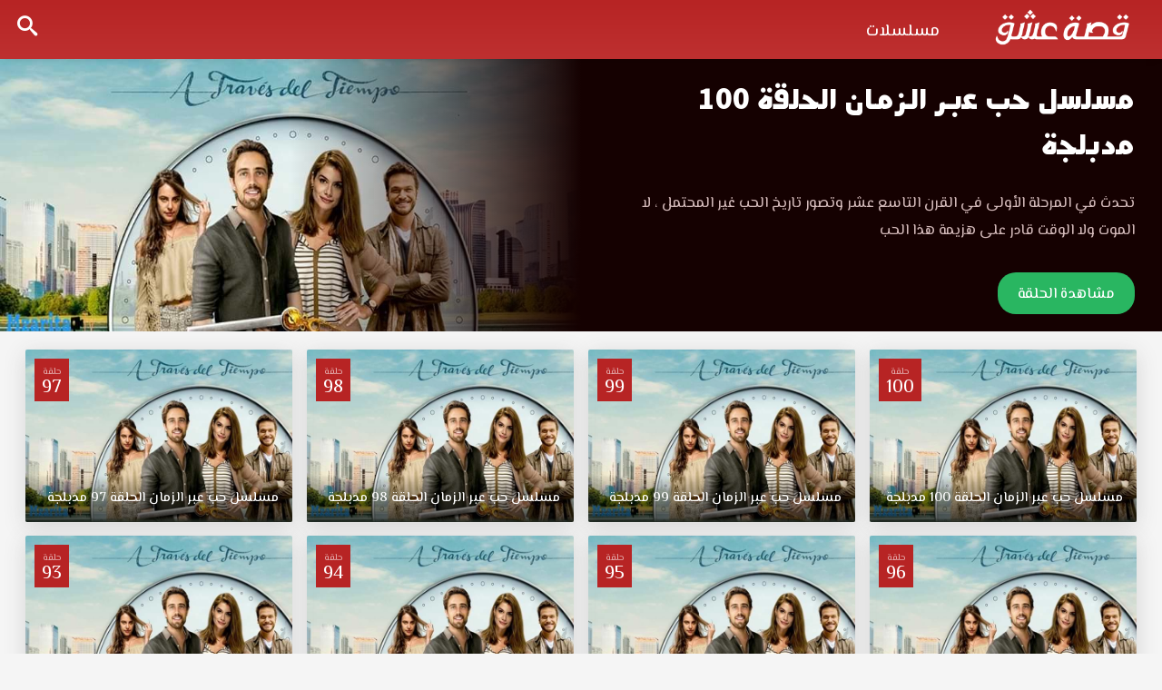

--- FILE ---
content_type: text/html; charset=UTF-8
request_url: https://eshk.club/video/ep/mslsl-hb-abr-az-zman-episode-100-mdblj/
body_size: 7855
content:
<!DOCTYPE html>
<html lang="en-US" dir="ltr">
    <head>
        <meta charset="UTF-8" />
        <meta name="viewport" content="width=device-width, initial-scale=1">
        <title>مسلسل حب عبر الزمان الحلقة 100 مدبلجة قصة عشق - قصة عشق</title>
<meta name='robots' content='index, follow, max-image-preview:large, max-snippet:-1, max-video-preview:-1' />
<link rel="alternate" type="application/rss+xml" title="قصة عشق &raquo; Feed" href="https://eshk.club/feed/" />
<link rel="alternate" type="application/rss+xml" title="قصة عشق &raquo; Comments Feed" href="https://eshk.club/comments/feed/" />
<link rel="alternate" type="application/rss+xml" title="قصة عشق &raquo; مسلسل حب عبر الزمان الحلقة 100 مدبلجة Comments Feed" href="https://eshk.club/video/ep/mslsl-hb-abr-az-zman-episode-100-mdblj/feed/" />
<link rel="alternate" title="oEmbed (JSON)" type="application/json+oembed" href="https://eshk.club/wp-json/oembed/1.0/embed?url=https%3A%2F%2Feshk.club%2Fvideo%2Fep%2Fmslsl-hb-abr-az-zman-episode-100-mdblj%2F" />
<link rel="alternate" title="oEmbed (XML)" type="text/xml+oembed" href="https://eshk.club/wp-json/oembed/1.0/embed?url=https%3A%2F%2Feshk.club%2Fvideo%2Fep%2Fmslsl-hb-abr-az-zman-episode-100-mdblj%2F&#038;format=xml" />
<style id='wp-img-auto-sizes-contain-inline-css' type='text/css'>
img:is([sizes=auto i],[sizes^="auto," i]){contain-intrinsic-size:3000px 1500px}
/*# sourceURL=wp-img-auto-sizes-contain-inline-css */
</style>
<style id='wp-emoji-styles-inline-css' type='text/css'>

	img.wp-smiley, img.emoji {
		display: inline !important;
		border: none !important;
		box-shadow: none !important;
		height: 1em !important;
		width: 1em !important;
		margin: 0 0.07em !important;
		vertical-align: -0.1em !important;
		background: none !important;
		padding: 0 !important;
	}
/*# sourceURL=wp-emoji-styles-inline-css */
</style>
<style id='classic-theme-styles-inline-css' type='text/css'>
/*! This file is auto-generated */
.wp-block-button__link{color:#fff;background-color:#32373c;border-radius:9999px;box-shadow:none;text-decoration:none;padding:calc(.667em + 2px) calc(1.333em + 2px);font-size:1.125em}.wp-block-file__button{background:#32373c;color:#fff;text-decoration:none}
/*# sourceURL=/wp-includes/css/classic-themes.min.css */
</style>
<link rel='stylesheet' id='main-icons-css' href='https://eshk.club/wp-content/themes/esheeq1/inc/codlop-play/assets/css/cl_icons.min.css?ver=1.1.1' type='text/css' media='all' />
<link rel='stylesheet' id='bootstrap-style-css' href='https://eshk.club/wp-content/themes/esheeq1/inc/codlop-play/assets/css/bootstrap.min.css?ver=1.1.1' type='text/css' media='all' />
<link rel='stylesheet' id='main-style-css' href='https://eshk.club/wp-content/themes/esheeq1/inc/codlop-play/assets/css/main_style.min.css?ver=1.1.1' type='text/css' media='all' />
<link rel="https://api.w.org/" href="https://eshk.club/wp-json/" /><link rel="EditURI" type="application/rsd+xml" title="RSD" href="https://eshk.club/xmlrpc.php?rsd" />
<meta name="generator" content="WordPress 6.9" />
<link rel="canonical" href="https://eshk.club/video/ep/mslsl-hb-abr-az-zman-episode-100-mdblj/" />
<link rel='shortlink' href='https://eshk.club/?p=34801' />
<link rel="icon" href="https://eshk.club/wp-content/uploads/2022/03/favicon1.png" title="Favicon" />            <meta name="title" content="مسلسل حب عبر الزمان الحلقة 100 مدبلجة قصة عشق" />
            <meta name="description" content="مسلسل حب عبر الزمان الحلقة 100 مدبلجة موقع قصة عشق الموقع العربي الأفضل لمشاهدة جديد حلقات المسلسلات التركية مسلسل حب عبر الزمان الحلقة 100 مدبلجة كاملة قصة عشق حول تحدث في المرحلة الأولى في القرن التاسع عشر وتصور تاريخ الحب غير المحتمل مسلسل حب عبر الزمان الحلقة 100 مدبلجة قصة عشق بجودة مناسبة للجوال 1080p+720p+480p+360p FULL HD مسلسل حب عبر الزمان مدبلج حلقة 100 قصة عشق." />
            <meta name="keywords" content="" />
            <meta property="article:modified_time" content="2023-08-16T14:02:27+03:00">
            <meta name="og:type" content="video.episode" />
            <meta name="og:site_name" content="قصة عشق" />
            <meta name="og:url" content="https://eshk.club/video/ep/mslsl-hb-abr-az-zman-episode-100-mdblj/" />
            <meta name="og:title" content="مسلسل حب عبر الزمان الحلقة 100 مدبلجة قصة عشق" />
            <meta name="og:description" content="مسلسل حب عبر الزمان الحلقة 100 مدبلجة موقع قصة عشق الموقع العربي الأفضل لمشاهدة جديد حلقات المسلسلات التركية مسلسل حب عبر الزمان الحلقة 100 مدبلجة كاملة قصة عشق حول تحدث في المرحلة الأولى في القرن التاسع عشر وتصور تاريخ الحب غير المحتمل مسلسل حب عبر الزمان الحلقة 100 مدبلجة قصة عشق بجودة مناسبة للجوال 1080p+720p+480p+360p FULL HD مسلسل حب عبر الزمان مدبلج حلقة 100 قصة عشق." />
            <meta name="og:image" content="https://eshk.club/wp-content/uploads/2023/01/d2648640a16b268857546c112f8a1b40-420x208.jpg" />
    		<meta property="og:image:width" content="527" />
    		<meta property="og:image:height" content="787" />
    		<meta property="og:video:type" content="text/html" />
    		<meta property="og:video:url" content="https://eshk.club/video/ep/mslsl-hb-abr-az-zman-episode-100-mdblj/embed/" />
    		<meta property="og:video:secure_url" content="https://eshk.club/video/ep/mslsl-hb-abr-az-zman-episode-100-mdblj/embed/" />
    		<meta property="og:video:width" content="1920" />
    		<meta property="og:video:height" content="1080" />
            <script type="application/ld+json">
                {
                    "@context": "https://schema.org",
                    "@type": "VideoObject",
                    "name": "مسلسل حب عبر الزمان الحلقة 100 مدبلجة قصة عشق",
                    "description": "مسلسل حب عبر الزمان الحلقة 100 مدبلجة موقع قصة عشق الموقع العربي الأفضل لمشاهدة جديد حلقات المسلسلات التركية مسلسل حب عبر الزمان الحلقة 100 مدبلجة كاملة قصة عشق حول تحدث في المرحلة الأولى في القرن التاسع عشر وتصور تاريخ الحب غير المحتمل مسلسل حب عبر الزمان الحلقة 100 مدبلجة قصة عشق بجودة مناسبة للجوال 1080p+720p+480p+360p FULL HD مسلسل حب عبر الزمان مدبلج حلقة 100 قصة عشق.",
                    "keywords": "",
                    "thumbnailUrl": "https://eshk.club/wp-content/uploads/2023/01/d2648640a16b268857546c112f8a1b40-420x208.jpg",
                    "uploadDate": "2023-08-16T17:02:27+03:00",
                    "datePublished": "2023-08-16T17:02:27+03:00",
                    "duration": "PT45M",
                    "url": "https://eshk.club/video/ep/mslsl-hb-abr-az-zman-episode-100-mdblj/",
                    "embedUrl": "https://eshk.club/video/ep/mslsl-hb-abr-az-zman-episode-100-mdblj/embed/",
                    "playerType": "HTML5",
                    "isFamilyFriendly": "True"
                }
            </script>
                        <script src="/cdn-cgi/scripts/7d0fa10a/cloudflare-static/rocket-loader.min.js" data-cf-settings="855cc1b09b8ee13f4c22751a-|49"></script><link rel="preload" as="style" onload="this.onload=null;this.rel='stylesheet'" href="https://fonts.googleapis.com/css2?family=Tajawal:wght@400;500;700;900&display=swap">
            <script src="/cdn-cgi/scripts/7d0fa10a/cloudflare-static/rocket-loader.min.js" data-cf-settings="855cc1b09b8ee13f4c22751a-|49"></script><link rel="preload" as="style" onload="this.onload=null;this.rel='stylesheet'" href="https://eshk.club/wp-content/themes/esheeq1/inc/codlop-play/assets/css/cl_icons_load.min.css">
            <link rel="icon" href="https://eshk.club/wp-content/uploads/2022/03/favicon1-150x150.png" sizes="32x32" />
<link rel="icon" href="https://eshk.club/wp-content/uploads/2022/03/favicon1.png" sizes="192x192" />
<link rel="apple-touch-icon" href="https://eshk.club/wp-content/uploads/2022/03/favicon1.png" />
<meta name="msapplication-TileImage" content="https://eshk.club/wp-content/uploads/2022/03/favicon1.png" />
    <style id='global-styles-inline-css' type='text/css'>
:root{--wp--preset--aspect-ratio--square: 1;--wp--preset--aspect-ratio--4-3: 4/3;--wp--preset--aspect-ratio--3-4: 3/4;--wp--preset--aspect-ratio--3-2: 3/2;--wp--preset--aspect-ratio--2-3: 2/3;--wp--preset--aspect-ratio--16-9: 16/9;--wp--preset--aspect-ratio--9-16: 9/16;--wp--preset--color--black: #000000;--wp--preset--color--cyan-bluish-gray: #abb8c3;--wp--preset--color--white: #ffffff;--wp--preset--color--pale-pink: #f78da7;--wp--preset--color--vivid-red: #cf2e2e;--wp--preset--color--luminous-vivid-orange: #ff6900;--wp--preset--color--luminous-vivid-amber: #fcb900;--wp--preset--color--light-green-cyan: #7bdcb5;--wp--preset--color--vivid-green-cyan: #00d084;--wp--preset--color--pale-cyan-blue: #8ed1fc;--wp--preset--color--vivid-cyan-blue: #0693e3;--wp--preset--color--vivid-purple: #9b51e0;--wp--preset--gradient--vivid-cyan-blue-to-vivid-purple: linear-gradient(135deg,rgb(6,147,227) 0%,rgb(155,81,224) 100%);--wp--preset--gradient--light-green-cyan-to-vivid-green-cyan: linear-gradient(135deg,rgb(122,220,180) 0%,rgb(0,208,130) 100%);--wp--preset--gradient--luminous-vivid-amber-to-luminous-vivid-orange: linear-gradient(135deg,rgb(252,185,0) 0%,rgb(255,105,0) 100%);--wp--preset--gradient--luminous-vivid-orange-to-vivid-red: linear-gradient(135deg,rgb(255,105,0) 0%,rgb(207,46,46) 100%);--wp--preset--gradient--very-light-gray-to-cyan-bluish-gray: linear-gradient(135deg,rgb(238,238,238) 0%,rgb(169,184,195) 100%);--wp--preset--gradient--cool-to-warm-spectrum: linear-gradient(135deg,rgb(74,234,220) 0%,rgb(151,120,209) 20%,rgb(207,42,186) 40%,rgb(238,44,130) 60%,rgb(251,105,98) 80%,rgb(254,248,76) 100%);--wp--preset--gradient--blush-light-purple: linear-gradient(135deg,rgb(255,206,236) 0%,rgb(152,150,240) 100%);--wp--preset--gradient--blush-bordeaux: linear-gradient(135deg,rgb(254,205,165) 0%,rgb(254,45,45) 50%,rgb(107,0,62) 100%);--wp--preset--gradient--luminous-dusk: linear-gradient(135deg,rgb(255,203,112) 0%,rgb(199,81,192) 50%,rgb(65,88,208) 100%);--wp--preset--gradient--pale-ocean: linear-gradient(135deg,rgb(255,245,203) 0%,rgb(182,227,212) 50%,rgb(51,167,181) 100%);--wp--preset--gradient--electric-grass: linear-gradient(135deg,rgb(202,248,128) 0%,rgb(113,206,126) 100%);--wp--preset--gradient--midnight: linear-gradient(135deg,rgb(2,3,129) 0%,rgb(40,116,252) 100%);--wp--preset--font-size--small: 13px;--wp--preset--font-size--medium: 20px;--wp--preset--font-size--large: 36px;--wp--preset--font-size--x-large: 42px;--wp--preset--spacing--20: 0.44rem;--wp--preset--spacing--30: 0.67rem;--wp--preset--spacing--40: 1rem;--wp--preset--spacing--50: 1.5rem;--wp--preset--spacing--60: 2.25rem;--wp--preset--spacing--70: 3.38rem;--wp--preset--spacing--80: 5.06rem;--wp--preset--shadow--natural: 6px 6px 9px rgba(0, 0, 0, 0.2);--wp--preset--shadow--deep: 12px 12px 50px rgba(0, 0, 0, 0.4);--wp--preset--shadow--sharp: 6px 6px 0px rgba(0, 0, 0, 0.2);--wp--preset--shadow--outlined: 6px 6px 0px -3px rgb(255, 255, 255), 6px 6px rgb(0, 0, 0);--wp--preset--shadow--crisp: 6px 6px 0px rgb(0, 0, 0);}:where(.is-layout-flex){gap: 0.5em;}:where(.is-layout-grid){gap: 0.5em;}body .is-layout-flex{display: flex;}.is-layout-flex{flex-wrap: wrap;align-items: center;}.is-layout-flex > :is(*, div){margin: 0;}body .is-layout-grid{display: grid;}.is-layout-grid > :is(*, div){margin: 0;}:where(.wp-block-columns.is-layout-flex){gap: 2em;}:where(.wp-block-columns.is-layout-grid){gap: 2em;}:where(.wp-block-post-template.is-layout-flex){gap: 1.25em;}:where(.wp-block-post-template.is-layout-grid){gap: 1.25em;}.has-black-color{color: var(--wp--preset--color--black) !important;}.has-cyan-bluish-gray-color{color: var(--wp--preset--color--cyan-bluish-gray) !important;}.has-white-color{color: var(--wp--preset--color--white) !important;}.has-pale-pink-color{color: var(--wp--preset--color--pale-pink) !important;}.has-vivid-red-color{color: var(--wp--preset--color--vivid-red) !important;}.has-luminous-vivid-orange-color{color: var(--wp--preset--color--luminous-vivid-orange) !important;}.has-luminous-vivid-amber-color{color: var(--wp--preset--color--luminous-vivid-amber) !important;}.has-light-green-cyan-color{color: var(--wp--preset--color--light-green-cyan) !important;}.has-vivid-green-cyan-color{color: var(--wp--preset--color--vivid-green-cyan) !important;}.has-pale-cyan-blue-color{color: var(--wp--preset--color--pale-cyan-blue) !important;}.has-vivid-cyan-blue-color{color: var(--wp--preset--color--vivid-cyan-blue) !important;}.has-vivid-purple-color{color: var(--wp--preset--color--vivid-purple) !important;}.has-black-background-color{background-color: var(--wp--preset--color--black) !important;}.has-cyan-bluish-gray-background-color{background-color: var(--wp--preset--color--cyan-bluish-gray) !important;}.has-white-background-color{background-color: var(--wp--preset--color--white) !important;}.has-pale-pink-background-color{background-color: var(--wp--preset--color--pale-pink) !important;}.has-vivid-red-background-color{background-color: var(--wp--preset--color--vivid-red) !important;}.has-luminous-vivid-orange-background-color{background-color: var(--wp--preset--color--luminous-vivid-orange) !important;}.has-luminous-vivid-amber-background-color{background-color: var(--wp--preset--color--luminous-vivid-amber) !important;}.has-light-green-cyan-background-color{background-color: var(--wp--preset--color--light-green-cyan) !important;}.has-vivid-green-cyan-background-color{background-color: var(--wp--preset--color--vivid-green-cyan) !important;}.has-pale-cyan-blue-background-color{background-color: var(--wp--preset--color--pale-cyan-blue) !important;}.has-vivid-cyan-blue-background-color{background-color: var(--wp--preset--color--vivid-cyan-blue) !important;}.has-vivid-purple-background-color{background-color: var(--wp--preset--color--vivid-purple) !important;}.has-black-border-color{border-color: var(--wp--preset--color--black) !important;}.has-cyan-bluish-gray-border-color{border-color: var(--wp--preset--color--cyan-bluish-gray) !important;}.has-white-border-color{border-color: var(--wp--preset--color--white) !important;}.has-pale-pink-border-color{border-color: var(--wp--preset--color--pale-pink) !important;}.has-vivid-red-border-color{border-color: var(--wp--preset--color--vivid-red) !important;}.has-luminous-vivid-orange-border-color{border-color: var(--wp--preset--color--luminous-vivid-orange) !important;}.has-luminous-vivid-amber-border-color{border-color: var(--wp--preset--color--luminous-vivid-amber) !important;}.has-light-green-cyan-border-color{border-color: var(--wp--preset--color--light-green-cyan) !important;}.has-vivid-green-cyan-border-color{border-color: var(--wp--preset--color--vivid-green-cyan) !important;}.has-pale-cyan-blue-border-color{border-color: var(--wp--preset--color--pale-cyan-blue) !important;}.has-vivid-cyan-blue-border-color{border-color: var(--wp--preset--color--vivid-cyan-blue) !important;}.has-vivid-purple-border-color{border-color: var(--wp--preset--color--vivid-purple) !important;}.has-vivid-cyan-blue-to-vivid-purple-gradient-background{background: var(--wp--preset--gradient--vivid-cyan-blue-to-vivid-purple) !important;}.has-light-green-cyan-to-vivid-green-cyan-gradient-background{background: var(--wp--preset--gradient--light-green-cyan-to-vivid-green-cyan) !important;}.has-luminous-vivid-amber-to-luminous-vivid-orange-gradient-background{background: var(--wp--preset--gradient--luminous-vivid-amber-to-luminous-vivid-orange) !important;}.has-luminous-vivid-orange-to-vivid-red-gradient-background{background: var(--wp--preset--gradient--luminous-vivid-orange-to-vivid-red) !important;}.has-very-light-gray-to-cyan-bluish-gray-gradient-background{background: var(--wp--preset--gradient--very-light-gray-to-cyan-bluish-gray) !important;}.has-cool-to-warm-spectrum-gradient-background{background: var(--wp--preset--gradient--cool-to-warm-spectrum) !important;}.has-blush-light-purple-gradient-background{background: var(--wp--preset--gradient--blush-light-purple) !important;}.has-blush-bordeaux-gradient-background{background: var(--wp--preset--gradient--blush-bordeaux) !important;}.has-luminous-dusk-gradient-background{background: var(--wp--preset--gradient--luminous-dusk) !important;}.has-pale-ocean-gradient-background{background: var(--wp--preset--gradient--pale-ocean) !important;}.has-electric-grass-gradient-background{background: var(--wp--preset--gradient--electric-grass) !important;}.has-midnight-gradient-background{background: var(--wp--preset--gradient--midnight) !important;}.has-small-font-size{font-size: var(--wp--preset--font-size--small) !important;}.has-medium-font-size{font-size: var(--wp--preset--font-size--medium) !important;}.has-large-font-size{font-size: var(--wp--preset--font-size--large) !important;}.has-x-large-font-size{font-size: var(--wp--preset--font-size--x-large) !important;}
/*# sourceURL=global-styles-inline-css */
</style>
</head>

    <body class="wp-singular episodes-template-default single single-episodes postid-34801 wp-theme-esheeq1 cl_ltr">
		<div id="headerNav">
		<div class="container-fluid">
		<div id="logo">
		<a href="https://eshk.club" title="قصة عشق">
		<img width='160' height='70' src='https://eshk.club/wp-content/uploads/2022/03/logo12-1.png' alt='قصة عشق'/>		</a>
		</div>
		<button class="btn btn-mobile" data-toggle="collapse" data-target=".nav-main-collapse"><i class="icon-dehaze"></i> </button>
		<span class="iconSearch"><i class="icon-search"></i></span>
		<div class="navbar-collapse nav-main-collapse collapse">
		<div class="menu-%d9%87%d9%8a%d8%af%d8%b1-container"><ul id="topMain" class="nav nav-pills nav-main"><li id="menu-item-8039" class="menu-item menu-item-type-custom menu-item-object-custom menu-item-8039"><a href="/series">مسلسلات</a></li>
</ul></div>		</div></div>
		</div>
		<div class="container-fluid">
		<div class="row">
		<div id="search" class="con_search">
<div class="sea_close"><i class="icon-clear"></i></div>
<form role="search" method="GET" action="https://eshk.club/">
<input value="" name="s" type="text" placeholder="ادخل اسم المسلسل فقط">
<input class="btn btn-primary" type="submit" value="البحث">
</form>
</div>		</div>
		</div>
	


<div class="singleSeries">
<div class="cover">
<div class="img" style="background-image:url(https://eshk.club/wp-content/uploads/2023/01/d2648640a16b268857546c112f8a1b40.jpg);"></div>
</div>
<div class="info">
<h1 class="screen-reader-text">مسلسل حب عبر الزمان الحلقة 100 مدبلجة قصة عشق</h1>
<h2><a href="https://eshk.club/video/ep/mslsl-hb-abr-az-zman-episode-100-mdblj/" title="مسلسل حب عبر الزمان الحلقة 100 مدبلجة">مسلسل حب عبر الزمان الحلقة 100 مدبلجة</a></h2>
<div class="description"><p class="screen-reader-text">مسلسل حب عبر الزمان الحلقة 100 مدبلجة موقع قصة عشق الموقع العربي الأفضل لمشاهدة جديد حلقات المسلسلات التركية مسلسل حب عبر الزمان الحلقة 100 مدبلجة كاملة قصة عشق حول تحدث في المرحلة الأولى في القرن التاسع عشر وتصور تاريخ الحب غير المحتمل مسلسل حب عبر الزمان الحلقة 100 مدبلجة قصة عشق بجودة مناسبة للجوال 1080p+720p+480p+360p FULL HD مسلسل حب عبر الزمان مدبلج حلقة 100 قصة عشق. تحدث في المرحلة الأولى في القرن التاسع عشر وتصور تاريخ الحب غير المحتمل ، لا الموت ولا الوقت قادر على هزيمة هذا الحب</p></div>
<div class="story"><p>تحدث في المرحلة الأولى في القرن التاسع عشر وتصور تاريخ الحب غير المحتمل ، لا الموت ولا الوقت قادر على هزيمة هذا الحب</p></div>
<a rel='nofollow' class='favList' href='https://eshk.club/video/ep/mslsl-hb-abr-az-zman-episode-100-mdblj/view/'>مشاهدة الحلقة</a></div>
</div>
<div class="sec-line">
<div class="containers container-fluid">
<div class="row">

	<article class="postEp">
	<div class="col-lg-4th col-md-4th col-sm-4th col-xs-4th">
	<div class="block-post">
	<a href="https://eshk.club/video/ep/mslsl-hb-abr-az-zman-episode-100-mdblj/" title="مسلسل حب عبر الزمان الحلقة 100 مدبلجة">
	<div class="episodeNum">
	<span>حلقة</span>
	<span>100</span>
	</div>
	<div class="poster"><div class="imgSer" style="background-image:url(https://eshk.club/wp-content/uploads/2023/01/d2648640a16b268857546c112f8a1b40.jpg);"></div></div>
	<div class="title">مسلسل حب عبر الزمان الحلقة 100 مدبلجة</div>
	</a>
	</div></div>
	</article>
	<article class="postEp">
	<div class="col-lg-4th col-md-4th col-sm-4th col-xs-4th">
	<div class="block-post">
	<a href="https://eshk.club/video/ep/mslsl-hb-abr-az-zman-episode-99-mdblj/" title="مسلسل حب عبر الزمان الحلقة 99 مدبلجة">
	<div class="episodeNum">
	<span>حلقة</span>
	<span>99</span>
	</div>
	<div class="poster"><div class="imgSer" style="background-image:url(https://eshk.club/wp-content/uploads/2023/01/d2648640a16b268857546c112f8a1b40.jpg);"></div></div>
	<div class="title">مسلسل حب عبر الزمان الحلقة 99 مدبلجة</div>
	</a>
	</div></div>
	</article>
	<article class="postEp">
	<div class="col-lg-4th col-md-4th col-sm-4th col-xs-4th">
	<div class="block-post">
	<a href="https://eshk.club/video/ep/mslsl-hb-abr-az-zman-episode-98-mdblj/" title="مسلسل حب عبر الزمان الحلقة 98 مدبلجة">
	<div class="episodeNum">
	<span>حلقة</span>
	<span>98</span>
	</div>
	<div class="poster"><div class="imgSer" style="background-image:url(https://eshk.club/wp-content/uploads/2023/01/d2648640a16b268857546c112f8a1b40.jpg);"></div></div>
	<div class="title">مسلسل حب عبر الزمان الحلقة 98 مدبلجة</div>
	</a>
	</div></div>
	</article>
	<article class="postEp">
	<div class="col-lg-4th col-md-4th col-sm-4th col-xs-4th">
	<div class="block-post">
	<a href="https://eshk.club/video/ep/mslsl-hb-abr-az-zman-episode-97-mdblj/" title="مسلسل حب عبر الزمان الحلقة 97 مدبلجة">
	<div class="episodeNum">
	<span>حلقة</span>
	<span>97</span>
	</div>
	<div class="poster"><div class="imgSer" style="background-image:url(https://eshk.club/wp-content/uploads/2023/01/d2648640a16b268857546c112f8a1b40.jpg);"></div></div>
	<div class="title">مسلسل حب عبر الزمان الحلقة 97 مدبلجة</div>
	</a>
	</div></div>
	</article>
	<article class="postEp">
	<div class="col-lg-4th col-md-4th col-sm-4th col-xs-4th">
	<div class="block-post">
	<a href="https://eshk.club/video/ep/mslsl-hb-abr-az-zman-episode-96-mdblj/" title="مسلسل حب عبر الزمان الحلقة 96 مدبلجة">
	<div class="episodeNum">
	<span>حلقة</span>
	<span>96</span>
	</div>
	<div class="poster"><div class="imgSer" style="background-image:url(https://eshk.club/wp-content/uploads/2023/01/d2648640a16b268857546c112f8a1b40.jpg);"></div></div>
	<div class="title">مسلسل حب عبر الزمان الحلقة 96 مدبلجة</div>
	</a>
	</div></div>
	</article>
	<article class="postEp">
	<div class="col-lg-4th col-md-4th col-sm-4th col-xs-4th">
	<div class="block-post">
	<a href="https://eshk.club/video/ep/mslsl-hb-abr-az-zman-episode-95-mdblj/" title="مسلسل حب عبر الزمان الحلقة 95 مدبلجة">
	<div class="episodeNum">
	<span>حلقة</span>
	<span>95</span>
	</div>
	<div class="poster"><div class="imgSer" style="background-image:url(https://eshk.club/wp-content/uploads/2023/01/d2648640a16b268857546c112f8a1b40.jpg);"></div></div>
	<div class="title">مسلسل حب عبر الزمان الحلقة 95 مدبلجة</div>
	</a>
	</div></div>
	</article>
	<article class="postEp">
	<div class="col-lg-4th col-md-4th col-sm-4th col-xs-4th">
	<div class="block-post">
	<a href="https://eshk.club/video/ep/mslsl-hb-abr-az-zman-episode-94-mdblj/" title="مسلسل حب عبر الزمان الحلقة 94 مدبلجة">
	<div class="episodeNum">
	<span>حلقة</span>
	<span>94</span>
	</div>
	<div class="poster"><div class="imgSer" style="background-image:url(https://eshk.club/wp-content/uploads/2023/01/d2648640a16b268857546c112f8a1b40.jpg);"></div></div>
	<div class="title">مسلسل حب عبر الزمان الحلقة 94 مدبلجة</div>
	</a>
	</div></div>
	</article>
	<article class="postEp">
	<div class="col-lg-4th col-md-4th col-sm-4th col-xs-4th">
	<div class="block-post">
	<a href="https://eshk.club/video/ep/mslsl-hb-abr-az-zman-episode-93-mdblj/" title="مسلسل حب عبر الزمان الحلقة 93 مدبلجة">
	<div class="episodeNum">
	<span>حلقة</span>
	<span>93</span>
	</div>
	<div class="poster"><div class="imgSer" style="background-image:url(https://eshk.club/wp-content/uploads/2023/01/d2648640a16b268857546c112f8a1b40.jpg);"></div></div>
	<div class="title">مسلسل حب عبر الزمان الحلقة 93 مدبلجة</div>
	</a>
	</div></div>
	</article>
	<article class="postEp">
	<div class="col-lg-4th col-md-4th col-sm-4th col-xs-4th">
	<div class="block-post">
	<a href="https://eshk.club/video/ep/mslsl-hb-abr-az-zman-episode-92-mdblj/" title="مسلسل حب عبر الزمان الحلقة 92 مدبلجة">
	<div class="episodeNum">
	<span>حلقة</span>
	<span>92</span>
	</div>
	<div class="poster"><div class="imgSer" style="background-image:url(https://eshk.club/wp-content/uploads/2023/01/d2648640a16b268857546c112f8a1b40.jpg);"></div></div>
	<div class="title">مسلسل حب عبر الزمان الحلقة 92 مدبلجة</div>
	</a>
	</div></div>
	</article>
	<article class="postEp">
	<div class="col-lg-4th col-md-4th col-sm-4th col-xs-4th">
	<div class="block-post">
	<a href="https://eshk.club/video/ep/mslsl-hb-abr-az-zman-episode-91-mdblj/" title="مسلسل حب عبر الزمان الحلقة 91 مدبلجة">
	<div class="episodeNum">
	<span>حلقة</span>
	<span>91</span>
	</div>
	<div class="poster"><div class="imgSer" style="background-image:url(https://eshk.club/wp-content/uploads/2023/01/d2648640a16b268857546c112f8a1b40.jpg);"></div></div>
	<div class="title">مسلسل حب عبر الزمان الحلقة 91 مدبلجة</div>
	</a>
	</div></div>
	</article>
	<article class="postEp">
	<div class="col-lg-4th col-md-4th col-sm-4th col-xs-4th">
	<div class="block-post">
	<a href="https://eshk.club/video/ep/mslsl-hb-abr-az-zman-episode-90-mdblj/" title="مسلسل حب عبر الزمان الحلقة 90 مدبلجة">
	<div class="episodeNum">
	<span>حلقة</span>
	<span>90</span>
	</div>
	<div class="poster"><div class="imgSer" style="background-image:url(https://eshk.club/wp-content/uploads/2023/01/d2648640a16b268857546c112f8a1b40.jpg);"></div></div>
	<div class="title">مسلسل حب عبر الزمان الحلقة 90 مدبلجة</div>
	</a>
	</div></div>
	</article>
	<article class="postEp">
	<div class="col-lg-4th col-md-4th col-sm-4th col-xs-4th">
	<div class="block-post">
	<a href="https://eshk.club/video/ep/mslsl-hb-abr-az-zman-episode-89-mdblj/" title="مسلسل حب عبر الزمان الحلقة 89 مدبلجة">
	<div class="episodeNum">
	<span>حلقة</span>
	<span>89</span>
	</div>
	<div class="poster"><div class="imgSer" style="background-image:url(https://eshk.club/wp-content/uploads/2023/01/d2648640a16b268857546c112f8a1b40.jpg);"></div></div>
	<div class="title">مسلسل حب عبر الزمان الحلقة 89 مدبلجة</div>
	</a>
	</div></div>
	</article>
	<article class="postEp">
	<div class="col-lg-4th col-md-4th col-sm-4th col-xs-4th">
	<div class="block-post">
	<a href="https://eshk.club/video/ep/mslsl-hb-abr-az-zman-episode-88-mdblj/" title="مسلسل حب عبر الزمان الحلقة 88 مدبلجة">
	<div class="episodeNum">
	<span>حلقة</span>
	<span>88</span>
	</div>
	<div class="poster"><div class="imgSer" style="background-image:url(https://eshk.club/wp-content/uploads/2023/01/d2648640a16b268857546c112f8a1b40.jpg);"></div></div>
	<div class="title">مسلسل حب عبر الزمان الحلقة 88 مدبلجة</div>
	</a>
	</div></div>
	</article>
	<article class="postEp">
	<div class="col-lg-4th col-md-4th col-sm-4th col-xs-4th">
	<div class="block-post">
	<a href="https://eshk.club/video/ep/mslsl-hb-abr-az-zman-episode-87-mdblj/" title="مسلسل حب عبر الزمان الحلقة 87 مدبلجة">
	<div class="episodeNum">
	<span>حلقة</span>
	<span>87</span>
	</div>
	<div class="poster"><div class="imgSer" style="background-image:url(https://eshk.club/wp-content/uploads/2023/01/d2648640a16b268857546c112f8a1b40.jpg);"></div></div>
	<div class="title">مسلسل حب عبر الزمان الحلقة 87 مدبلجة</div>
	</a>
	</div></div>
	</article>
	<article class="postEp">
	<div class="col-lg-4th col-md-4th col-sm-4th col-xs-4th">
	<div class="block-post">
	<a href="https://eshk.club/video/ep/mslsl-hb-abr-az-zman-episode-86-mdblj/" title="مسلسل حب عبر الزمان الحلقة 86 مدبلجة">
	<div class="episodeNum">
	<span>حلقة</span>
	<span>86</span>
	</div>
	<div class="poster"><div class="imgSer" style="background-image:url(https://eshk.club/wp-content/uploads/2023/01/d2648640a16b268857546c112f8a1b40.jpg);"></div></div>
	<div class="title">مسلسل حب عبر الزمان الحلقة 86 مدبلجة</div>
	</a>
	</div></div>
	</article>
	<article class="postEp">
	<div class="col-lg-4th col-md-4th col-sm-4th col-xs-4th">
	<div class="block-post">
	<a href="https://eshk.club/video/ep/mslsl-hb-abr-az-zman-episode-85-mdblj/" title="مسلسل حب عبر الزمان الحلقة 85 مدبلجة">
	<div class="episodeNum">
	<span>حلقة</span>
	<span>85</span>
	</div>
	<div class="poster"><div class="imgSer" style="background-image:url(https://eshk.club/wp-content/uploads/2023/01/d2648640a16b268857546c112f8a1b40.jpg);"></div></div>
	<div class="title">مسلسل حب عبر الزمان الحلقة 85 مدبلجة</div>
	</a>
	</div></div>
	</article>
	<article class="postEp">
	<div class="col-lg-4th col-md-4th col-sm-4th col-xs-4th">
	<div class="block-post">
	<a href="https://eshk.club/video/ep/mslsl-hb-abr-az-zman-episode-84-mdblj/" title="مسلسل حب عبر الزمان الحلقة 84 مدبلجة">
	<div class="episodeNum">
	<span>حلقة</span>
	<span>84</span>
	</div>
	<div class="poster"><div class="imgSer" style="background-image:url(https://eshk.club/wp-content/uploads/2023/01/d2648640a16b268857546c112f8a1b40.jpg);"></div></div>
	<div class="title">مسلسل حب عبر الزمان الحلقة 84 مدبلجة</div>
	</a>
	</div></div>
	</article>
	<article class="postEp">
	<div class="col-lg-4th col-md-4th col-sm-4th col-xs-4th">
	<div class="block-post">
	<a href="https://eshk.club/video/ep/mslsl-hb-abr-az-zman-episode-83-mdblj/" title="مسلسل حب عبر الزمان الحلقة 83 مدبلجة">
	<div class="episodeNum">
	<span>حلقة</span>
	<span>83</span>
	</div>
	<div class="poster"><div class="imgSer" style="background-image:url(https://eshk.club/wp-content/uploads/2023/01/d2648640a16b268857546c112f8a1b40.jpg);"></div></div>
	<div class="title">مسلسل حب عبر الزمان الحلقة 83 مدبلجة</div>
	</a>
	</div></div>
	</article>
	<article class="postEp">
	<div class="col-lg-4th col-md-4th col-sm-4th col-xs-4th">
	<div class="block-post">
	<a href="https://eshk.club/video/ep/mslsl-hb-abr-az-zman-episode-82-mdblj/" title="مسلسل حب عبر الزمان الحلقة 82 مدبلجة">
	<div class="episodeNum">
	<span>حلقة</span>
	<span>82</span>
	</div>
	<div class="poster"><div class="imgSer" style="background-image:url(https://eshk.club/wp-content/uploads/2023/01/d2648640a16b268857546c112f8a1b40.jpg);"></div></div>
	<div class="title">مسلسل حب عبر الزمان الحلقة 82 مدبلجة</div>
	</a>
	</div></div>
	</article>
	<article class="postEp">
	<div class="col-lg-4th col-md-4th col-sm-4th col-xs-4th">
	<div class="block-post">
	<a href="https://eshk.club/video/ep/mslsl-hb-abr-az-zman-episode-81-mdblj/" title="مسلسل حب عبر الزمان الحلقة 81 مدبلجة">
	<div class="episodeNum">
	<span>حلقة</span>
	<span>81</span>
	</div>
	<div class="poster"><div class="imgSer" style="background-image:url(https://eshk.club/wp-content/uploads/2023/01/d2648640a16b268857546c112f8a1b40.jpg);"></div></div>
	<div class="title">مسلسل حب عبر الزمان الحلقة 81 مدبلجة</div>
	</a>
	</div></div>
	</article>
	<article class="postEp">
	<div class="col-lg-4th col-md-4th col-sm-4th col-xs-4th">
	<div class="block-post">
	<a href="https://eshk.club/video/ep/mslsl-hb-abr-az-zman-episode-80-mdblj/" title="مسلسل حب عبر الزمان الحلقة 80 مدبلجة">
	<div class="episodeNum">
	<span>حلقة</span>
	<span>80</span>
	</div>
	<div class="poster"><div class="imgSer" style="background-image:url(https://eshk.club/wp-content/uploads/2023/01/d2648640a16b268857546c112f8a1b40.jpg);"></div></div>
	<div class="title">مسلسل حب عبر الزمان الحلقة 80 مدبلجة</div>
	</a>
	</div></div>
	</article>
	<article class="postEp">
	<div class="col-lg-4th col-md-4th col-sm-4th col-xs-4th">
	<div class="block-post">
	<a href="https://eshk.club/video/ep/mslsl-hb-abr-az-zman-episode-79-mdblj/" title="مسلسل حب عبر الزمان الحلقة 79 مدبلجة">
	<div class="episodeNum">
	<span>حلقة</span>
	<span>79</span>
	</div>
	<div class="poster"><div class="imgSer" style="background-image:url(https://eshk.club/wp-content/uploads/2023/01/d2648640a16b268857546c112f8a1b40.jpg);"></div></div>
	<div class="title">مسلسل حب عبر الزمان الحلقة 79 مدبلجة</div>
	</a>
	</div></div>
	</article>
	<article class="postEp">
	<div class="col-lg-4th col-md-4th col-sm-4th col-xs-4th">
	<div class="block-post">
	<a href="https://eshk.club/video/ep/mslsl-hb-abr-az-zman-episode-78-mdblj/" title="مسلسل حب عبر الزمان الحلقة 78 مدبلجة">
	<div class="episodeNum">
	<span>حلقة</span>
	<span>78</span>
	</div>
	<div class="poster"><div class="imgSer" style="background-image:url(https://eshk.club/wp-content/uploads/2023/01/d2648640a16b268857546c112f8a1b40.jpg);"></div></div>
	<div class="title">مسلسل حب عبر الزمان الحلقة 78 مدبلجة</div>
	</a>
	</div></div>
	</article>
	<article class="postEp">
	<div class="col-lg-4th col-md-4th col-sm-4th col-xs-4th">
	<div class="block-post">
	<a href="https://eshk.club/video/ep/mslsl-hb-abr-az-zman-episode-77-mdblj/" title="مسلسل حب عبر الزمان الحلقة 77 مدبلجة">
	<div class="episodeNum">
	<span>حلقة</span>
	<span>77</span>
	</div>
	<div class="poster"><div class="imgSer" style="background-image:url(https://eshk.club/wp-content/uploads/2023/01/d2648640a16b268857546c112f8a1b40.jpg);"></div></div>
	<div class="title">مسلسل حب عبر الزمان الحلقة 77 مدبلجة</div>
	</a>
	</div></div>
	</article>
	<article class="postEp">
	<div class="col-lg-4th col-md-4th col-sm-4th col-xs-4th">
	<div class="block-post">
	<a href="https://eshk.club/video/ep/mslsl-hb-abr-az-zman-episode-76-mdblj/" title="مسلسل حب عبر الزمان الحلقة 76 مدبلجة">
	<div class="episodeNum">
	<span>حلقة</span>
	<span>76</span>
	</div>
	<div class="poster"><div class="imgSer" style="background-image:url(https://eshk.club/wp-content/uploads/2023/01/d2648640a16b268857546c112f8a1b40.jpg);"></div></div>
	<div class="title">مسلسل حب عبر الزمان الحلقة 76 مدبلجة</div>
	</a>
	</div></div>
	</article>
	<article class="postEp">
	<div class="col-lg-4th col-md-4th col-sm-4th col-xs-4th">
	<div class="block-post">
	<a href="https://eshk.club/video/ep/mslsl-hb-abr-az-zman-episode-75-mdblj/" title="مسلسل حب عبر الزمان الحلقة 75 مدبلجة">
	<div class="episodeNum">
	<span>حلقة</span>
	<span>75</span>
	</div>
	<div class="poster"><div class="imgSer" style="background-image:url(https://eshk.club/wp-content/uploads/2023/01/d2648640a16b268857546c112f8a1b40.jpg);"></div></div>
	<div class="title">مسلسل حب عبر الزمان الحلقة 75 مدبلجة</div>
	</a>
	</div></div>
	</article>
	<article class="postEp">
	<div class="col-lg-4th col-md-4th col-sm-4th col-xs-4th">
	<div class="block-post">
	<a href="https://eshk.club/video/ep/mslsl-hb-abr-az-zman-episode-74-mdblj/" title="مسلسل حب عبر الزمان الحلقة 74 مدبلجة">
	<div class="episodeNum">
	<span>حلقة</span>
	<span>74</span>
	</div>
	<div class="poster"><div class="imgSer" style="background-image:url(https://eshk.club/wp-content/uploads/2023/01/d2648640a16b268857546c112f8a1b40.jpg);"></div></div>
	<div class="title">مسلسل حب عبر الزمان الحلقة 74 مدبلجة</div>
	</a>
	</div></div>
	</article>
	<article class="postEp">
	<div class="col-lg-4th col-md-4th col-sm-4th col-xs-4th">
	<div class="block-post">
	<a href="https://eshk.club/video/ep/mslsl-hb-abr-az-zman-episode-73-mdblj/" title="مسلسل حب عبر الزمان الحلقة 73 مدبلجة">
	<div class="episodeNum">
	<span>حلقة</span>
	<span>73</span>
	</div>
	<div class="poster"><div class="imgSer" style="background-image:url(https://eshk.club/wp-content/uploads/2023/01/d2648640a16b268857546c112f8a1b40.jpg);"></div></div>
	<div class="title">مسلسل حب عبر الزمان الحلقة 73 مدبلجة</div>
	</a>
	</div></div>
	</article>
	<article class="postEp">
	<div class="col-lg-4th col-md-4th col-sm-4th col-xs-4th">
	<div class="block-post">
	<a href="https://eshk.club/video/ep/mslsl-hb-abr-az-zman-episode-72-mdblj/" title="مسلسل حب عبر الزمان الحلقة 72 مدبلجة">
	<div class="episodeNum">
	<span>حلقة</span>
	<span>72</span>
	</div>
	<div class="poster"><div class="imgSer" style="background-image:url(https://eshk.club/wp-content/uploads/2023/01/d2648640a16b268857546c112f8a1b40.jpg);"></div></div>
	<div class="title">مسلسل حب عبر الزمان الحلقة 72 مدبلجة</div>
	</a>
	</div></div>
	</article>
	<article class="postEp">
	<div class="col-lg-4th col-md-4th col-sm-4th col-xs-4th">
	<div class="block-post">
	<a href="https://eshk.club/video/ep/mslsl-hb-abr-az-zman-episode-71-mdblj/" title="مسلسل حب عبر الزمان الحلقة 71 مدبلجة">
	<div class="episodeNum">
	<span>حلقة</span>
	<span>71</span>
	</div>
	<div class="poster"><div class="imgSer" style="background-image:url(https://eshk.club/wp-content/uploads/2023/01/d2648640a16b268857546c112f8a1b40.jpg);"></div></div>
	<div class="title">مسلسل حب عبر الزمان الحلقة 71 مدبلجة</div>
	</a>
	</div></div>
	</article>
	<article class="postEp">
	<div class="col-lg-4th col-md-4th col-sm-4th col-xs-4th">
	<div class="block-post">
	<a href="https://eshk.club/video/ep/mslsl-hb-abr-az-zman-episode-70-mdblj/" title="مسلسل حب عبر الزمان الحلقة 70 مدبلجة">
	<div class="episodeNum">
	<span>حلقة</span>
	<span>70</span>
	</div>
	<div class="poster"><div class="imgSer" style="background-image:url(https://eshk.club/wp-content/uploads/2023/01/d2648640a16b268857546c112f8a1b40.jpg);"></div></div>
	<div class="title">مسلسل حب عبر الزمان الحلقة 70 مدبلجة</div>
	</a>
	</div></div>
	</article>
	<article class="postEp">
	<div class="col-lg-4th col-md-4th col-sm-4th col-xs-4th">
	<div class="block-post">
	<a href="https://eshk.club/video/ep/mslsl-hb-abr-az-zman-episode-69-mdblj/" title="مسلسل حب عبر الزمان الحلقة 69 مدبلجة">
	<div class="episodeNum">
	<span>حلقة</span>
	<span>69</span>
	</div>
	<div class="poster"><div class="imgSer" style="background-image:url(https://eshk.club/wp-content/uploads/2023/01/d2648640a16b268857546c112f8a1b40.jpg);"></div></div>
	<div class="title">مسلسل حب عبر الزمان الحلقة 69 مدبلجة</div>
	</a>
	</div></div>
	</article>
	<article class="postEp">
	<div class="col-lg-4th col-md-4th col-sm-4th col-xs-4th">
	<div class="block-post">
	<a href="https://eshk.club/video/ep/mslsl-hb-abr-az-zman-episode-68-mdblj/" title="مسلسل حب عبر الزمان الحلقة 68 مدبلجة">
	<div class="episodeNum">
	<span>حلقة</span>
	<span>68</span>
	</div>
	<div class="poster"><div class="imgSer" style="background-image:url(https://eshk.club/wp-content/uploads/2023/01/d2648640a16b268857546c112f8a1b40.jpg);"></div></div>
	<div class="title">مسلسل حب عبر الزمان الحلقة 68 مدبلجة</div>
	</a>
	</div></div>
	</article>
	<article class="postEp">
	<div class="col-lg-4th col-md-4th col-sm-4th col-xs-4th">
	<div class="block-post">
	<a href="https://eshk.club/video/ep/mslsl-hb-abr-az-zman-episode-67-mdblj/" title="مسلسل حب عبر الزمان الحلقة 67 مدبلجة">
	<div class="episodeNum">
	<span>حلقة</span>
	<span>67</span>
	</div>
	<div class="poster"><div class="imgSer" style="background-image:url(https://eshk.club/wp-content/uploads/2023/01/d2648640a16b268857546c112f8a1b40.jpg);"></div></div>
	<div class="title">مسلسل حب عبر الزمان الحلقة 67 مدبلجة</div>
	</a>
	</div></div>
	</article>
	<article class="postEp">
	<div class="col-lg-4th col-md-4th col-sm-4th col-xs-4th">
	<div class="block-post">
	<a href="https://eshk.club/video/ep/mslsl-hb-abr-az-zman-episode-66-mdblj/" title="مسلسل حب عبر الزمان الحلقة 66 مدبلجة">
	<div class="episodeNum">
	<span>حلقة</span>
	<span>66</span>
	</div>
	<div class="poster"><div class="imgSer" style="background-image:url(https://eshk.club/wp-content/uploads/2023/01/d2648640a16b268857546c112f8a1b40.jpg);"></div></div>
	<div class="title">مسلسل حب عبر الزمان الحلقة 66 مدبلجة</div>
	</a>
	</div></div>
	</article>
	<article class="postEp">
	<div class="col-lg-4th col-md-4th col-sm-4th col-xs-4th">
	<div class="block-post">
	<a href="https://eshk.club/video/ep/mslsl-hb-abr-az-zman-episode-65-mdblj/" title="مسلسل حب عبر الزمان الحلقة 65 مدبلجة">
	<div class="episodeNum">
	<span>حلقة</span>
	<span>65</span>
	</div>
	<div class="poster"><div class="imgSer" style="background-image:url(https://eshk.club/wp-content/uploads/2023/01/d2648640a16b268857546c112f8a1b40.jpg);"></div></div>
	<div class="title">مسلسل حب عبر الزمان الحلقة 65 مدبلجة</div>
	</a>
	</div></div>
	</article>
	<article class="postEp">
	<div class="col-lg-4th col-md-4th col-sm-4th col-xs-4th">
	<div class="block-post">
	<a href="https://eshk.club/video/ep/mslsl-hb-abr-az-zman-episode-64-mdblj/" title="مسلسل حب عبر الزمان الحلقة 64 مدبلجة">
	<div class="episodeNum">
	<span>حلقة</span>
	<span>64</span>
	</div>
	<div class="poster"><div class="imgSer" style="background-image:url(https://eshk.club/wp-content/uploads/2023/01/d2648640a16b268857546c112f8a1b40.jpg);"></div></div>
	<div class="title">مسلسل حب عبر الزمان الحلقة 64 مدبلجة</div>
	</a>
	</div></div>
	</article>
	<article class="postEp">
	<div class="col-lg-4th col-md-4th col-sm-4th col-xs-4th">
	<div class="block-post">
	<a href="https://eshk.club/video/ep/mslsl-hb-abr-az-zman-episode-63-mdblj/" title="مسلسل حب عبر الزمان الحلقة 63 مدبلجة">
	<div class="episodeNum">
	<span>حلقة</span>
	<span>63</span>
	</div>
	<div class="poster"><div class="imgSer" style="background-image:url(https://eshk.club/wp-content/uploads/2023/01/d2648640a16b268857546c112f8a1b40.jpg);"></div></div>
	<div class="title">مسلسل حب عبر الزمان الحلقة 63 مدبلجة</div>
	</a>
	</div></div>
	</article>
	<article class="postEp">
	<div class="col-lg-4th col-md-4th col-sm-4th col-xs-4th">
	<div class="block-post">
	<a href="https://eshk.club/video/ep/mslsl-hb-abr-az-zman-episode-62-mdblj/" title="مسلسل حب عبر الزمان الحلقة 62 مدبلجة">
	<div class="episodeNum">
	<span>حلقة</span>
	<span>62</span>
	</div>
	<div class="poster"><div class="imgSer" style="background-image:url(https://eshk.club/wp-content/uploads/2023/01/d2648640a16b268857546c112f8a1b40.jpg);"></div></div>
	<div class="title">مسلسل حب عبر الزمان الحلقة 62 مدبلجة</div>
	</a>
	</div></div>
	</article>
	<article class="postEp">
	<div class="col-lg-4th col-md-4th col-sm-4th col-xs-4th">
	<div class="block-post">
	<a href="https://eshk.club/video/ep/mslsl-hb-abr-az-zman-episode-61-mdblj/" title="مسلسل حب عبر الزمان الحلقة 61 مدبلجة">
	<div class="episodeNum">
	<span>حلقة</span>
	<span>61</span>
	</div>
	<div class="poster"><div class="imgSer" style="background-image:url(https://eshk.club/wp-content/uploads/2023/01/d2648640a16b268857546c112f8a1b40.jpg);"></div></div>
	<div class="title">مسلسل حب عبر الزمان الحلقة 61 مدبلجة</div>
	</a>
	</div></div>
	</article>
	<article class="postEp">
	<div class="col-lg-4th col-md-4th col-sm-4th col-xs-4th">
	<div class="block-post">
	<a href="https://eshk.club/video/ep/mslsl-hb-abr-az-zman-episode-60-mdblj/" title="مسلسل حب عبر الزمان الحلقة 60 مدبلجة">
	<div class="episodeNum">
	<span>حلقة</span>
	<span>60</span>
	</div>
	<div class="poster"><div class="imgSer" style="background-image:url(https://eshk.club/wp-content/uploads/2023/01/d2648640a16b268857546c112f8a1b40.jpg);"></div></div>
	<div class="title">مسلسل حب عبر الزمان الحلقة 60 مدبلجة</div>
	</a>
	</div></div>
	</article>
	<article class="postEp">
	<div class="col-lg-4th col-md-4th col-sm-4th col-xs-4th">
	<div class="block-post">
	<a href="https://eshk.club/video/ep/mslsl-hb-abr-az-zman-episode-59-mdblj/" title="مسلسل حب عبر الزمان الحلقة 59 مدبلجة">
	<div class="episodeNum">
	<span>حلقة</span>
	<span>59</span>
	</div>
	<div class="poster"><div class="imgSer" style="background-image:url(https://eshk.club/wp-content/uploads/2023/01/d2648640a16b268857546c112f8a1b40.jpg);"></div></div>
	<div class="title">مسلسل حب عبر الزمان الحلقة 59 مدبلجة</div>
	</a>
	</div></div>
	</article>
	<article class="postEp">
	<div class="col-lg-4th col-md-4th col-sm-4th col-xs-4th">
	<div class="block-post">
	<a href="https://eshk.club/video/ep/mslsl-hb-abr-az-zman-episode-58-mdblj/" title="مسلسل حب عبر الزمان الحلقة 58 مدبلجة">
	<div class="episodeNum">
	<span>حلقة</span>
	<span>58</span>
	</div>
	<div class="poster"><div class="imgSer" style="background-image:url(https://eshk.club/wp-content/uploads/2023/01/d2648640a16b268857546c112f8a1b40.jpg);"></div></div>
	<div class="title">مسلسل حب عبر الزمان الحلقة 58 مدبلجة</div>
	</a>
	</div></div>
	</article>
	<article class="postEp">
	<div class="col-lg-4th col-md-4th col-sm-4th col-xs-4th">
	<div class="block-post">
	<a href="https://eshk.club/video/ep/mslsl-hb-abr-az-zman-episode-57-mdblj/" title="مسلسل حب عبر الزمان الحلقة 57 مدبلجة">
	<div class="episodeNum">
	<span>حلقة</span>
	<span>57</span>
	</div>
	<div class="poster"><div class="imgSer" style="background-image:url(https://eshk.club/wp-content/uploads/2023/01/d2648640a16b268857546c112f8a1b40.jpg);"></div></div>
	<div class="title">مسلسل حب عبر الزمان الحلقة 57 مدبلجة</div>
	</a>
	</div></div>
	</article>
	<article class="postEp">
	<div class="col-lg-4th col-md-4th col-sm-4th col-xs-4th">
	<div class="block-post">
	<a href="https://eshk.club/video/ep/mslsl-hb-abr-az-zman-episode-56-mdblj/" title="مسلسل حب عبر الزمان الحلقة 56 مدبلجة">
	<div class="episodeNum">
	<span>حلقة</span>
	<span>56</span>
	</div>
	<div class="poster"><div class="imgSer" style="background-image:url(https://eshk.club/wp-content/uploads/2023/01/d2648640a16b268857546c112f8a1b40.jpg);"></div></div>
	<div class="title">مسلسل حب عبر الزمان الحلقة 56 مدبلجة</div>
	</a>
	</div></div>
	</article>
	<article class="postEp">
	<div class="col-lg-4th col-md-4th col-sm-4th col-xs-4th">
	<div class="block-post">
	<a href="https://eshk.club/video/ep/mslsl-hb-abr-az-zman-episode-55-mdblj/" title="مسلسل حب عبر الزمان الحلقة 55 مدبلجة">
	<div class="episodeNum">
	<span>حلقة</span>
	<span>55</span>
	</div>
	<div class="poster"><div class="imgSer" style="background-image:url(https://eshk.club/wp-content/uploads/2023/01/d2648640a16b268857546c112f8a1b40.jpg);"></div></div>
	<div class="title">مسلسل حب عبر الزمان الحلقة 55 مدبلجة</div>
	</a>
	</div></div>
	</article>
	<article class="postEp">
	<div class="col-lg-4th col-md-4th col-sm-4th col-xs-4th">
	<div class="block-post">
	<a href="https://eshk.club/video/ep/mslsl-hb-abr-az-zman-episode-54-mdblj/" title="مسلسل حب عبر الزمان الحلقة 54 مدبلجة">
	<div class="episodeNum">
	<span>حلقة</span>
	<span>54</span>
	</div>
	<div class="poster"><div class="imgSer" style="background-image:url(https://eshk.club/wp-content/uploads/2023/01/d2648640a16b268857546c112f8a1b40.jpg);"></div></div>
	<div class="title">مسلسل حب عبر الزمان الحلقة 54 مدبلجة</div>
	</a>
	</div></div>
	</article>
	<article class="postEp">
	<div class="col-lg-4th col-md-4th col-sm-4th col-xs-4th">
	<div class="block-post">
	<a href="https://eshk.club/video/ep/mslsl-hb-abr-az-zman-episode-53-mdblj/" title="مسلسل حب عبر الزمان الحلقة 53 مدبلجة">
	<div class="episodeNum">
	<span>حلقة</span>
	<span>53</span>
	</div>
	<div class="poster"><div class="imgSer" style="background-image:url(https://eshk.club/wp-content/uploads/2023/01/d2648640a16b268857546c112f8a1b40.jpg);"></div></div>
	<div class="title">مسلسل حب عبر الزمان الحلقة 53 مدبلجة</div>
	</a>
	</div></div>
	</article>
	<article class="postEp">
	<div class="col-lg-4th col-md-4th col-sm-4th col-xs-4th">
	<div class="block-post">
	<a href="https://eshk.club/video/ep/mslsl-hb-abr-az-zman-episode-52-mdblj/" title="مسلسل حب عبر الزمان الحلقة 52 مدبلجة">
	<div class="episodeNum">
	<span>حلقة</span>
	<span>52</span>
	</div>
	<div class="poster"><div class="imgSer" style="background-image:url(https://eshk.club/wp-content/uploads/2023/01/d2648640a16b268857546c112f8a1b40.jpg);"></div></div>
	<div class="title">مسلسل حب عبر الزمان الحلقة 52 مدبلجة</div>
	</a>
	</div></div>
	</article>
	<article class="postEp">
	<div class="col-lg-4th col-md-4th col-sm-4th col-xs-4th">
	<div class="block-post">
	<a href="https://eshk.club/video/ep/mslsl-hb-abr-az-zman-episode-51-mdblj/" title="مسلسل حب عبر الزمان الحلقة 51 مدبلجة">
	<div class="episodeNum">
	<span>حلقة</span>
	<span>51</span>
	</div>
	<div class="poster"><div class="imgSer" style="background-image:url(https://eshk.club/wp-content/uploads/2023/01/d2648640a16b268857546c112f8a1b40.jpg);"></div></div>
	<div class="title">مسلسل حب عبر الزمان الحلقة 51 مدبلجة</div>
	</a>
	</div></div>
	</article>
	<article class="postEp">
	<div class="col-lg-4th col-md-4th col-sm-4th col-xs-4th">
	<div class="block-post">
	<a href="https://eshk.club/video/ep/mslsl-hb-abr-az-zman-episode-50-mdblj/" title="مسلسل حب عبر الزمان الحلقة 50 مدبلجة">
	<div class="episodeNum">
	<span>حلقة</span>
	<span>50</span>
	</div>
	<div class="poster"><div class="imgSer" style="background-image:url(https://eshk.club/wp-content/uploads/2023/01/d2648640a16b268857546c112f8a1b40.jpg);"></div></div>
	<div class="title">مسلسل حب عبر الزمان الحلقة 50 مدبلجة</div>
	</a>
	</div></div>
	</article>
	<article class="postEp">
	<div class="col-lg-4th col-md-4th col-sm-4th col-xs-4th">
	<div class="block-post">
	<a href="https://eshk.club/video/ep/mslsl-hb-abr-az-zman-episode-49-mdblj/" title="مسلسل حب عبر الزمان الحلقة 49 مدبلجة">
	<div class="episodeNum">
	<span>حلقة</span>
	<span>49</span>
	</div>
	<div class="poster"><div class="imgSer" style="background-image:url(https://eshk.club/wp-content/uploads/2023/01/d2648640a16b268857546c112f8a1b40.jpg);"></div></div>
	<div class="title">مسلسل حب عبر الزمان الحلقة 49 مدبلجة</div>
	</a>
	</div></div>
	</article>
	<article class="postEp">
	<div class="col-lg-4th col-md-4th col-sm-4th col-xs-4th">
	<div class="block-post">
	<a href="https://eshk.club/video/ep/mslsl-hb-abr-az-zman-episode-48-mdblj/" title="مسلسل حب عبر الزمان الحلقة 48 مدبلجة">
	<div class="episodeNum">
	<span>حلقة</span>
	<span>48</span>
	</div>
	<div class="poster"><div class="imgSer" style="background-image:url(https://eshk.club/wp-content/uploads/2023/01/d2648640a16b268857546c112f8a1b40.jpg);"></div></div>
	<div class="title">مسلسل حب عبر الزمان الحلقة 48 مدبلجة</div>
	</a>
	</div></div>
	</article>
	<article class="postEp">
	<div class="col-lg-4th col-md-4th col-sm-4th col-xs-4th">
	<div class="block-post">
	<a href="https://eshk.club/video/ep/mslsl-hb-abr-az-zman-episode-47-mdblj/" title="مسلسل حب عبر الزمان الحلقة 47 مدبلجة">
	<div class="episodeNum">
	<span>حلقة</span>
	<span>47</span>
	</div>
	<div class="poster"><div class="imgSer" style="background-image:url(https://eshk.club/wp-content/uploads/2023/01/d2648640a16b268857546c112f8a1b40.jpg);"></div></div>
	<div class="title">مسلسل حب عبر الزمان الحلقة 47 مدبلجة</div>
	</a>
	</div></div>
	</article>
	<article class="postEp">
	<div class="col-lg-4th col-md-4th col-sm-4th col-xs-4th">
	<div class="block-post">
	<a href="https://eshk.club/video/ep/mslsl-hb-abr-az-zman-episode-46-mdblj/" title="مسلسل حب عبر الزمان الحلقة 46 مدبلجة">
	<div class="episodeNum">
	<span>حلقة</span>
	<span>46</span>
	</div>
	<div class="poster"><div class="imgSer" style="background-image:url(https://eshk.club/wp-content/uploads/2023/01/d2648640a16b268857546c112f8a1b40.jpg);"></div></div>
	<div class="title">مسلسل حب عبر الزمان الحلقة 46 مدبلجة</div>
	</a>
	</div></div>
	</article>
	<article class="postEp">
	<div class="col-lg-4th col-md-4th col-sm-4th col-xs-4th">
	<div class="block-post">
	<a href="https://eshk.club/video/ep/mslsl-hb-abr-az-zman-episode-45-mdblj/" title="مسلسل حب عبر الزمان الحلقة 45 مدبلجة">
	<div class="episodeNum">
	<span>حلقة</span>
	<span>45</span>
	</div>
	<div class="poster"><div class="imgSer" style="background-image:url(https://eshk.club/wp-content/uploads/2023/01/d2648640a16b268857546c112f8a1b40.jpg);"></div></div>
	<div class="title">مسلسل حب عبر الزمان الحلقة 45 مدبلجة</div>
	</a>
	</div></div>
	</article>
	<article class="postEp">
	<div class="col-lg-4th col-md-4th col-sm-4th col-xs-4th">
	<div class="block-post">
	<a href="https://eshk.club/video/ep/mslsl-hb-abr-az-zman-episode-44-mdblj/" title="مسلسل حب عبر الزمان الحلقة 44 مدبلجة">
	<div class="episodeNum">
	<span>حلقة</span>
	<span>44</span>
	</div>
	<div class="poster"><div class="imgSer" style="background-image:url(https://eshk.club/wp-content/uploads/2023/01/d2648640a16b268857546c112f8a1b40.jpg);"></div></div>
	<div class="title">مسلسل حب عبر الزمان الحلقة 44 مدبلجة</div>
	</a>
	</div></div>
	</article>
	<article class="postEp">
	<div class="col-lg-4th col-md-4th col-sm-4th col-xs-4th">
	<div class="block-post">
	<a href="https://eshk.club/video/ep/mslsl-hb-abr-az-zman-episode-43-mdblj/" title="مسلسل حب عبر الزمان الحلقة 43 مدبلجة">
	<div class="episodeNum">
	<span>حلقة</span>
	<span>43</span>
	</div>
	<div class="poster"><div class="imgSer" style="background-image:url(https://eshk.club/wp-content/uploads/2023/01/d2648640a16b268857546c112f8a1b40.jpg);"></div></div>
	<div class="title">مسلسل حب عبر الزمان الحلقة 43 مدبلجة</div>
	</a>
	</div></div>
	</article>
	<article class="postEp">
	<div class="col-lg-4th col-md-4th col-sm-4th col-xs-4th">
	<div class="block-post">
	<a href="https://eshk.club/video/ep/mslsl-hb-abr-az-zman-episode-42-mdblj/" title="مسلسل حب عبر الزمان الحلقة 42 مدبلجة">
	<div class="episodeNum">
	<span>حلقة</span>
	<span>42</span>
	</div>
	<div class="poster"><div class="imgSer" style="background-image:url(https://eshk.club/wp-content/uploads/2023/01/d2648640a16b268857546c112f8a1b40.jpg);"></div></div>
	<div class="title">مسلسل حب عبر الزمان الحلقة 42 مدبلجة</div>
	</a>
	</div></div>
	</article>
	<article class="postEp">
	<div class="col-lg-4th col-md-4th col-sm-4th col-xs-4th">
	<div class="block-post">
	<a href="https://eshk.club/video/ep/mslsl-hb-abr-az-zman-episode-41-mdblj/" title="مسلسل حب عبر الزمان الحلقة 41 مدبلجة">
	<div class="episodeNum">
	<span>حلقة</span>
	<span>41</span>
	</div>
	<div class="poster"><div class="imgSer" style="background-image:url(https://eshk.club/wp-content/uploads/2023/01/d2648640a16b268857546c112f8a1b40.jpg);"></div></div>
	<div class="title">مسلسل حب عبر الزمان الحلقة 41 مدبلجة</div>
	</a>
	</div></div>
	</article>
	<article class="postEp">
	<div class="col-lg-4th col-md-4th col-sm-4th col-xs-4th">
	<div class="block-post">
	<a href="https://eshk.club/video/ep/mslsl-hb-abr-az-zman-episode-40-mdblj/" title="مسلسل حب عبر الزمان الحلقة 40 مدبلجة">
	<div class="episodeNum">
	<span>حلقة</span>
	<span>40</span>
	</div>
	<div class="poster"><div class="imgSer" style="background-image:url(https://eshk.club/wp-content/uploads/2023/01/d2648640a16b268857546c112f8a1b40.jpg);"></div></div>
	<div class="title">مسلسل حب عبر الزمان الحلقة 40 مدبلجة</div>
	</a>
	</div></div>
	</article>
	<article class="postEp">
	<div class="col-lg-4th col-md-4th col-sm-4th col-xs-4th">
	<div class="block-post">
	<a href="https://eshk.club/video/ep/mslsl-hb-abr-az-zman-episode-39-mdblj/" title="مسلسل حب عبر الزمان الحلقة 39 مدبلجة">
	<div class="episodeNum">
	<span>حلقة</span>
	<span>39</span>
	</div>
	<div class="poster"><div class="imgSer" style="background-image:url(https://eshk.club/wp-content/uploads/2023/01/d2648640a16b268857546c112f8a1b40.jpg);"></div></div>
	<div class="title">مسلسل حب عبر الزمان الحلقة 39 مدبلجة</div>
	</a>
	</div></div>
	</article>
	<article class="postEp">
	<div class="col-lg-4th col-md-4th col-sm-4th col-xs-4th">
	<div class="block-post">
	<a href="https://eshk.club/video/ep/mslsl-hb-abr-az-zman-episode-38-mdblj/" title="مسلسل حب عبر الزمان الحلقة 38 مدبلجة">
	<div class="episodeNum">
	<span>حلقة</span>
	<span>38</span>
	</div>
	<div class="poster"><div class="imgSer" style="background-image:url(https://eshk.club/wp-content/uploads/2023/01/d2648640a16b268857546c112f8a1b40.jpg);"></div></div>
	<div class="title">مسلسل حب عبر الزمان الحلقة 38 مدبلجة</div>
	</a>
	</div></div>
	</article>
	<article class="postEp">
	<div class="col-lg-4th col-md-4th col-sm-4th col-xs-4th">
	<div class="block-post">
	<a href="https://eshk.club/video/ep/mslsl-hb-abr-az-zman-episode-37-mdblj/" title="مسلسل حب عبر الزمان الحلقة 37 مدبلجة">
	<div class="episodeNum">
	<span>حلقة</span>
	<span>37</span>
	</div>
	<div class="poster"><div class="imgSer" style="background-image:url(https://eshk.club/wp-content/uploads/2023/01/d2648640a16b268857546c112f8a1b40.jpg);"></div></div>
	<div class="title">مسلسل حب عبر الزمان الحلقة 37 مدبلجة</div>
	</a>
	</div></div>
	</article>
	<article class="postEp">
	<div class="col-lg-4th col-md-4th col-sm-4th col-xs-4th">
	<div class="block-post">
	<a href="https://eshk.club/video/ep/mslsl-hb-abr-az-zman-episode-36-mdblj/" title="مسلسل حب عبر الزمان الحلقة 36 مدبلجة">
	<div class="episodeNum">
	<span>حلقة</span>
	<span>36</span>
	</div>
	<div class="poster"><div class="imgSer" style="background-image:url(https://eshk.club/wp-content/uploads/2023/01/d2648640a16b268857546c112f8a1b40.jpg);"></div></div>
	<div class="title">مسلسل حب عبر الزمان الحلقة 36 مدبلجة</div>
	</a>
	</div></div>
	</article>
	<article class="postEp">
	<div class="col-lg-4th col-md-4th col-sm-4th col-xs-4th">
	<div class="block-post">
	<a href="https://eshk.club/video/ep/mslsl-hb-abr-az-zman-episode-35-mdblj/" title="مسلسل حب عبر الزمان الحلقة 35 مدبلجة">
	<div class="episodeNum">
	<span>حلقة</span>
	<span>35</span>
	</div>
	<div class="poster"><div class="imgSer" style="background-image:url(https://eshk.club/wp-content/uploads/2023/01/d2648640a16b268857546c112f8a1b40.jpg);"></div></div>
	<div class="title">مسلسل حب عبر الزمان الحلقة 35 مدبلجة</div>
	</a>
	</div></div>
	</article>
	<article class="postEp">
	<div class="col-lg-4th col-md-4th col-sm-4th col-xs-4th">
	<div class="block-post">
	<a href="https://eshk.club/video/ep/mslsl-hb-abr-az-zman-episode-34-mdblj/" title="مسلسل حب عبر الزمان الحلقة 34 مدبلجة">
	<div class="episodeNum">
	<span>حلقة</span>
	<span>34</span>
	</div>
	<div class="poster"><div class="imgSer" style="background-image:url(https://eshk.club/wp-content/uploads/2023/01/d2648640a16b268857546c112f8a1b40.jpg);"></div></div>
	<div class="title">مسلسل حب عبر الزمان الحلقة 34 مدبلجة</div>
	</a>
	</div></div>
	</article>
	<article class="postEp">
	<div class="col-lg-4th col-md-4th col-sm-4th col-xs-4th">
	<div class="block-post">
	<a href="https://eshk.club/video/ep/mslsl-hb-abr-az-zman-episode-33-mdblj/" title="مسلسل حب عبر الزمان الحلقة 33 مدبلجة">
	<div class="episodeNum">
	<span>حلقة</span>
	<span>33</span>
	</div>
	<div class="poster"><div class="imgSer" style="background-image:url(https://eshk.club/wp-content/uploads/2023/01/d2648640a16b268857546c112f8a1b40.jpg);"></div></div>
	<div class="title">مسلسل حب عبر الزمان الحلقة 33 مدبلجة</div>
	</a>
	</div></div>
	</article>
	<article class="postEp">
	<div class="col-lg-4th col-md-4th col-sm-4th col-xs-4th">
	<div class="block-post">
	<a href="https://eshk.club/video/ep/mslsl-hb-abr-az-zman-episode-32-mdblj/" title="مسلسل حب عبر الزمان الحلقة 32 مدبلجة">
	<div class="episodeNum">
	<span>حلقة</span>
	<span>32</span>
	</div>
	<div class="poster"><div class="imgSer" style="background-image:url(https://eshk.club/wp-content/uploads/2023/01/d2648640a16b268857546c112f8a1b40.jpg);"></div></div>
	<div class="title">مسلسل حب عبر الزمان الحلقة 32 مدبلجة</div>
	</a>
	</div></div>
	</article>
	<article class="postEp">
	<div class="col-lg-4th col-md-4th col-sm-4th col-xs-4th">
	<div class="block-post">
	<a href="https://eshk.club/video/ep/mslsl-hb-abr-az-zman-episode-31-mdblj/" title="مسلسل حب عبر الزمان الحلقة 31 مدبلجة">
	<div class="episodeNum">
	<span>حلقة</span>
	<span>31</span>
	</div>
	<div class="poster"><div class="imgSer" style="background-image:url(https://eshk.club/wp-content/uploads/2023/01/d2648640a16b268857546c112f8a1b40.jpg);"></div></div>
	<div class="title">مسلسل حب عبر الزمان الحلقة 31 مدبلجة</div>
	</a>
	</div></div>
	</article>
	<article class="postEp">
	<div class="col-lg-4th col-md-4th col-sm-4th col-xs-4th">
	<div class="block-post">
	<a href="https://eshk.club/video/ep/mslsl-hb-abr-az-zman-episode-30-mdblj/" title="مسلسل حب عبر الزمان الحلقة 30 مدبلجة">
	<div class="episodeNum">
	<span>حلقة</span>
	<span>30</span>
	</div>
	<div class="poster"><div class="imgSer" style="background-image:url(https://eshk.club/wp-content/uploads/2023/01/d2648640a16b268857546c112f8a1b40.jpg);"></div></div>
	<div class="title">مسلسل حب عبر الزمان الحلقة 30 مدبلجة</div>
	</a>
	</div></div>
	</article>
	<article class="postEp">
	<div class="col-lg-4th col-md-4th col-sm-4th col-xs-4th">
	<div class="block-post">
	<a href="https://eshk.club/video/ep/mslsl-hb-abr-az-zman-episode-29-mdblj/" title="مسلسل حب عبر الزمان الحلقة 29 مدبلجة">
	<div class="episodeNum">
	<span>حلقة</span>
	<span>29</span>
	</div>
	<div class="poster"><div class="imgSer" style="background-image:url(https://eshk.club/wp-content/uploads/2023/01/d2648640a16b268857546c112f8a1b40.jpg);"></div></div>
	<div class="title">مسلسل حب عبر الزمان الحلقة 29 مدبلجة</div>
	</a>
	</div></div>
	</article>
	<article class="postEp">
	<div class="col-lg-4th col-md-4th col-sm-4th col-xs-4th">
	<div class="block-post">
	<a href="https://eshk.club/video/ep/mslsl-hb-abr-az-zman-episode-28-mdblj/" title="مسلسل حب عبر الزمان الحلقة 28 مدبلجة">
	<div class="episodeNum">
	<span>حلقة</span>
	<span>28</span>
	</div>
	<div class="poster"><div class="imgSer" style="background-image:url(https://eshk.club/wp-content/uploads/2023/01/d2648640a16b268857546c112f8a1b40.jpg);"></div></div>
	<div class="title">مسلسل حب عبر الزمان الحلقة 28 مدبلجة</div>
	</a>
	</div></div>
	</article>
	<article class="postEp">
	<div class="col-lg-4th col-md-4th col-sm-4th col-xs-4th">
	<div class="block-post">
	<a href="https://eshk.club/video/ep/mslsl-hb-abr-az-zman-episode-27-mdblj/" title="مسلسل حب عبر الزمان الحلقة 27 مدبلجة">
	<div class="episodeNum">
	<span>حلقة</span>
	<span>27</span>
	</div>
	<div class="poster"><div class="imgSer" style="background-image:url(https://eshk.club/wp-content/uploads/2023/01/d2648640a16b268857546c112f8a1b40.jpg);"></div></div>
	<div class="title">مسلسل حب عبر الزمان الحلقة 27 مدبلجة</div>
	</a>
	</div></div>
	</article>
	<article class="postEp">
	<div class="col-lg-4th col-md-4th col-sm-4th col-xs-4th">
	<div class="block-post">
	<a href="https://eshk.club/video/ep/mslsl-hb-abr-az-zman-episode-26-mdblj/" title="مسلسل حب عبر الزمان الحلقة 26 مدبلجة">
	<div class="episodeNum">
	<span>حلقة</span>
	<span>26</span>
	</div>
	<div class="poster"><div class="imgSer" style="background-image:url(https://eshk.club/wp-content/uploads/2023/01/d2648640a16b268857546c112f8a1b40.jpg);"></div></div>
	<div class="title">مسلسل حب عبر الزمان الحلقة 26 مدبلجة</div>
	</a>
	</div></div>
	</article>
	<article class="postEp">
	<div class="col-lg-4th col-md-4th col-sm-4th col-xs-4th">
	<div class="block-post">
	<a href="https://eshk.club/video/ep/mslsl-hb-abr-az-zman-episode-25-mdblj/" title="مسلسل حب عبر الزمان الحلقة 25 مدبلجة">
	<div class="episodeNum">
	<span>حلقة</span>
	<span>25</span>
	</div>
	<div class="poster"><div class="imgSer" style="background-image:url(https://eshk.club/wp-content/uploads/2023/01/d2648640a16b268857546c112f8a1b40.jpg);"></div></div>
	<div class="title">مسلسل حب عبر الزمان الحلقة 25 مدبلجة</div>
	</a>
	</div></div>
	</article>
	<article class="postEp">
	<div class="col-lg-4th col-md-4th col-sm-4th col-xs-4th">
	<div class="block-post">
	<a href="https://eshk.club/video/ep/mslsl-hb-abr-az-zman-episode-24-mdblj/" title="مسلسل حب عبر الزمان الحلقة 24 مدبلجة">
	<div class="episodeNum">
	<span>حلقة</span>
	<span>24</span>
	</div>
	<div class="poster"><div class="imgSer" style="background-image:url(https://eshk.club/wp-content/uploads/2023/01/d2648640a16b268857546c112f8a1b40.jpg);"></div></div>
	<div class="title">مسلسل حب عبر الزمان الحلقة 24 مدبلجة</div>
	</a>
	</div></div>
	</article>
	<article class="postEp">
	<div class="col-lg-4th col-md-4th col-sm-4th col-xs-4th">
	<div class="block-post">
	<a href="https://eshk.club/video/ep/mslsl-hb-abr-az-zman-episode-23-mdblj/" title="مسلسل حب عبر الزمان الحلقة 23 مدبلجة">
	<div class="episodeNum">
	<span>حلقة</span>
	<span>23</span>
	</div>
	<div class="poster"><div class="imgSer" style="background-image:url(https://eshk.club/wp-content/uploads/2023/01/d2648640a16b268857546c112f8a1b40.jpg);"></div></div>
	<div class="title">مسلسل حب عبر الزمان الحلقة 23 مدبلجة</div>
	</a>
	</div></div>
	</article>
	<article class="postEp">
	<div class="col-lg-4th col-md-4th col-sm-4th col-xs-4th">
	<div class="block-post">
	<a href="https://eshk.club/video/ep/mslsl-hb-abr-az-zman-episode-22-mdblj/" title="مسلسل حب عبر الزمان الحلقة 22 مدبلجة">
	<div class="episodeNum">
	<span>حلقة</span>
	<span>22</span>
	</div>
	<div class="poster"><div class="imgSer" style="background-image:url(https://eshk.club/wp-content/uploads/2023/01/d2648640a16b268857546c112f8a1b40.jpg);"></div></div>
	<div class="title">مسلسل حب عبر الزمان الحلقة 22 مدبلجة</div>
	</a>
	</div></div>
	</article>
	<article class="postEp">
	<div class="col-lg-4th col-md-4th col-sm-4th col-xs-4th">
	<div class="block-post">
	<a href="https://eshk.club/video/ep/mslsl-hb-abr-az-zman-episode-21-mdblj/" title="مسلسل حب عبر الزمان الحلقة 21 مدبلجة">
	<div class="episodeNum">
	<span>حلقة</span>
	<span>21</span>
	</div>
	<div class="poster"><div class="imgSer" style="background-image:url(https://eshk.club/wp-content/uploads/2023/01/d2648640a16b268857546c112f8a1b40.jpg);"></div></div>
	<div class="title">مسلسل حب عبر الزمان الحلقة 21 مدبلجة</div>
	</a>
	</div></div>
	</article>
	<article class="postEp">
	<div class="col-lg-4th col-md-4th col-sm-4th col-xs-4th">
	<div class="block-post">
	<a href="https://eshk.club/video/ep/mslsl-hb-abr-az-zman-episode-20-mdblj/" title="مسلسل حب عبر الزمان الحلقة 20 مدبلجة">
	<div class="episodeNum">
	<span>حلقة</span>
	<span>20</span>
	</div>
	<div class="poster"><div class="imgSer" style="background-image:url(https://eshk.club/wp-content/uploads/2023/01/d2648640a16b268857546c112f8a1b40.jpg);"></div></div>
	<div class="title">مسلسل حب عبر الزمان الحلقة 20 مدبلجة</div>
	</a>
	</div></div>
	</article>
	<article class="postEp">
	<div class="col-lg-4th col-md-4th col-sm-4th col-xs-4th">
	<div class="block-post">
	<a href="https://eshk.club/video/ep/mslsl-hb-abr-az-zman-episode-19-mdblj/" title="مسلسل حب عبر الزمان الحلقة 19 مدبلجة">
	<div class="episodeNum">
	<span>حلقة</span>
	<span>19</span>
	</div>
	<div class="poster"><div class="imgSer" style="background-image:url(https://eshk.club/wp-content/uploads/2023/01/d2648640a16b268857546c112f8a1b40.jpg);"></div></div>
	<div class="title">مسلسل حب عبر الزمان الحلقة 19 مدبلجة</div>
	</a>
	</div></div>
	</article>
	<article class="postEp">
	<div class="col-lg-4th col-md-4th col-sm-4th col-xs-4th">
	<div class="block-post">
	<a href="https://eshk.club/video/ep/mslsl-hb-abr-az-zman-episode-18-mdblj/" title="مسلسل حب عبر الزمان الحلقة 18 مدبلجة">
	<div class="episodeNum">
	<span>حلقة</span>
	<span>18</span>
	</div>
	<div class="poster"><div class="imgSer" style="background-image:url(https://eshk.club/wp-content/uploads/2023/01/d2648640a16b268857546c112f8a1b40.jpg);"></div></div>
	<div class="title">مسلسل حب عبر الزمان الحلقة 18 مدبلجة</div>
	</a>
	</div></div>
	</article>
	<article class="postEp">
	<div class="col-lg-4th col-md-4th col-sm-4th col-xs-4th">
	<div class="block-post">
	<a href="https://eshk.club/video/ep/mslsl-hb-abr-az-zman-episode-17-mdblj/" title="مسلسل حب عبر الزمان الحلقة 17 مدبلجة">
	<div class="episodeNum">
	<span>حلقة</span>
	<span>17</span>
	</div>
	<div class="poster"><div class="imgSer" style="background-image:url(https://eshk.club/wp-content/uploads/2023/01/d2648640a16b268857546c112f8a1b40.jpg);"></div></div>
	<div class="title">مسلسل حب عبر الزمان الحلقة 17 مدبلجة</div>
	</a>
	</div></div>
	</article>
	<article class="postEp">
	<div class="col-lg-4th col-md-4th col-sm-4th col-xs-4th">
	<div class="block-post">
	<a href="https://eshk.club/video/ep/mslsl-hb-abr-az-zman-episode-16-mdblj/" title="مسلسل حب عبر الزمان الحلقة 16 مدبلجة">
	<div class="episodeNum">
	<span>حلقة</span>
	<span>16</span>
	</div>
	<div class="poster"><div class="imgSer" style="background-image:url(https://eshk.club/wp-content/uploads/2023/01/d2648640a16b268857546c112f8a1b40.jpg);"></div></div>
	<div class="title">مسلسل حب عبر الزمان الحلقة 16 مدبلجة</div>
	</a>
	</div></div>
	</article>
	<article class="postEp">
	<div class="col-lg-4th col-md-4th col-sm-4th col-xs-4th">
	<div class="block-post">
	<a href="https://eshk.club/video/ep/mslsl-hb-abr-az-zman-episode-15-mdblj/" title="مسلسل حب عبر الزمان الحلقة 15 مدبلجة">
	<div class="episodeNum">
	<span>حلقة</span>
	<span>15</span>
	</div>
	<div class="poster"><div class="imgSer" style="background-image:url(https://eshk.club/wp-content/uploads/2023/01/d2648640a16b268857546c112f8a1b40.jpg);"></div></div>
	<div class="title">مسلسل حب عبر الزمان الحلقة 15 مدبلجة</div>
	</a>
	</div></div>
	</article>
	<article class="postEp">
	<div class="col-lg-4th col-md-4th col-sm-4th col-xs-4th">
	<div class="block-post">
	<a href="https://eshk.club/video/ep/mslsl-hb-abr-az-zman-episode-14-mdblj/" title="مسلسل حب عبر الزمان الحلقة 14 مدبلجة">
	<div class="episodeNum">
	<span>حلقة</span>
	<span>14</span>
	</div>
	<div class="poster"><div class="imgSer" style="background-image:url(https://eshk.club/wp-content/uploads/2023/01/d2648640a16b268857546c112f8a1b40.jpg);"></div></div>
	<div class="title">مسلسل حب عبر الزمان الحلقة 14 مدبلجة</div>
	</a>
	</div></div>
	</article>
	<article class="postEp">
	<div class="col-lg-4th col-md-4th col-sm-4th col-xs-4th">
	<div class="block-post">
	<a href="https://eshk.club/video/ep/mslsl-hb-abr-az-zman-episode-13-mdblj/" title="مسلسل حب عبر الزمان الحلقة 13 مدبلجة">
	<div class="episodeNum">
	<span>حلقة</span>
	<span>13</span>
	</div>
	<div class="poster"><div class="imgSer" style="background-image:url(https://eshk.club/wp-content/uploads/2023/01/d2648640a16b268857546c112f8a1b40.jpg);"></div></div>
	<div class="title">مسلسل حب عبر الزمان الحلقة 13 مدبلجة</div>
	</a>
	</div></div>
	</article>
	<article class="postEp">
	<div class="col-lg-4th col-md-4th col-sm-4th col-xs-4th">
	<div class="block-post">
	<a href="https://eshk.club/video/ep/mslsl-hb-abr-az-zman-episode-12-mdblj/" title="مسلسل حب عبر الزمان الحلقة 12 مدبلجة">
	<div class="episodeNum">
	<span>حلقة</span>
	<span>12</span>
	</div>
	<div class="poster"><div class="imgSer" style="background-image:url(https://eshk.club/wp-content/uploads/2023/01/d2648640a16b268857546c112f8a1b40.jpg);"></div></div>
	<div class="title">مسلسل حب عبر الزمان الحلقة 12 مدبلجة</div>
	</a>
	</div></div>
	</article>
	<article class="postEp">
	<div class="col-lg-4th col-md-4th col-sm-4th col-xs-4th">
	<div class="block-post">
	<a href="https://eshk.club/video/ep/mslsl-hb-abr-az-zman-episode-11-mdblj/" title="مسلسل حب عبر الزمان الحلقة 11 مدبلجة">
	<div class="episodeNum">
	<span>حلقة</span>
	<span>11</span>
	</div>
	<div class="poster"><div class="imgSer" style="background-image:url(https://eshk.club/wp-content/uploads/2023/01/d2648640a16b268857546c112f8a1b40.jpg);"></div></div>
	<div class="title">مسلسل حب عبر الزمان الحلقة 11 مدبلجة</div>
	</a>
	</div></div>
	</article>
	<article class="postEp">
	<div class="col-lg-4th col-md-4th col-sm-4th col-xs-4th">
	<div class="block-post">
	<a href="https://eshk.club/video/ep/mslsl-hb-abr-az-zman-episode-10-mdblj/" title="مسلسل حب عبر الزمان الحلقة 10 مدبلجة">
	<div class="episodeNum">
	<span>حلقة</span>
	<span>10</span>
	</div>
	<div class="poster"><div class="imgSer" style="background-image:url(https://eshk.club/wp-content/uploads/2023/01/d2648640a16b268857546c112f8a1b40.jpg);"></div></div>
	<div class="title">مسلسل حب عبر الزمان الحلقة 10 مدبلجة</div>
	</a>
	</div></div>
	</article>
	<article class="postEp">
	<div class="col-lg-4th col-md-4th col-sm-4th col-xs-4th">
	<div class="block-post">
	<a href="https://eshk.club/video/ep/mslsl-hb-abr-az-zman-episode-9-mdblj/" title="مسلسل حب عبر الزمان الحلقة 9 مدبلجة">
	<div class="episodeNum">
	<span>حلقة</span>
	<span>9</span>
	</div>
	<div class="poster"><div class="imgSer" style="background-image:url(https://eshk.club/wp-content/uploads/2023/01/d2648640a16b268857546c112f8a1b40.jpg);"></div></div>
	<div class="title">مسلسل حب عبر الزمان الحلقة 9 مدبلجة</div>
	</a>
	</div></div>
	</article>
	<article class="postEp">
	<div class="col-lg-4th col-md-4th col-sm-4th col-xs-4th">
	<div class="block-post">
	<a href="https://eshk.club/video/ep/mslsl-hb-abr-az-zman-episode-8-mdblj/" title="مسلسل حب عبر الزمان الحلقة 8 مدبلجة">
	<div class="episodeNum">
	<span>حلقة</span>
	<span>8</span>
	</div>
	<div class="poster"><div class="imgSer" style="background-image:url(https://eshk.club/wp-content/uploads/2023/01/d2648640a16b268857546c112f8a1b40.jpg);"></div></div>
	<div class="title">مسلسل حب عبر الزمان الحلقة 8 مدبلجة</div>
	</a>
	</div></div>
	</article>
	<article class="postEp">
	<div class="col-lg-4th col-md-4th col-sm-4th col-xs-4th">
	<div class="block-post">
	<a href="https://eshk.club/video/ep/mslsl-hb-abr-az-zman-episode-7-mdblj/" title="مسلسل حب عبر الزمان الحلقة 7 مدبلجة">
	<div class="episodeNum">
	<span>حلقة</span>
	<span>7</span>
	</div>
	<div class="poster"><div class="imgSer" style="background-image:url(https://eshk.club/wp-content/uploads/2023/01/d2648640a16b268857546c112f8a1b40.jpg);"></div></div>
	<div class="title">مسلسل حب عبر الزمان الحلقة 7 مدبلجة</div>
	</a>
	</div></div>
	</article>
	<article class="postEp">
	<div class="col-lg-4th col-md-4th col-sm-4th col-xs-4th">
	<div class="block-post">
	<a href="https://eshk.club/video/ep/mslsl-hb-abr-az-zman-episode-6-mdblj/" title="مسلسل حب عبر الزمان الحلقة 6 مدبلجة">
	<div class="episodeNum">
	<span>حلقة</span>
	<span>6</span>
	</div>
	<div class="poster"><div class="imgSer" style="background-image:url(https://eshk.club/wp-content/uploads/2023/01/d2648640a16b268857546c112f8a1b40.jpg);"></div></div>
	<div class="title">مسلسل حب عبر الزمان الحلقة 6 مدبلجة</div>
	</a>
	</div></div>
	</article>
	<article class="postEp">
	<div class="col-lg-4th col-md-4th col-sm-4th col-xs-4th">
	<div class="block-post">
	<a href="https://eshk.club/video/ep/mslsl-hb-abr-az-zman-episode-5-mdblj/" title="مسلسل حب عبر الزمان الحلقة 5 مدبلجة">
	<div class="episodeNum">
	<span>حلقة</span>
	<span>5</span>
	</div>
	<div class="poster"><div class="imgSer" style="background-image:url(https://eshk.club/wp-content/uploads/2023/01/d2648640a16b268857546c112f8a1b40.jpg);"></div></div>
	<div class="title">مسلسل حب عبر الزمان الحلقة 5 مدبلجة</div>
	</a>
	</div></div>
	</article>
	<article class="postEp">
	<div class="col-lg-4th col-md-4th col-sm-4th col-xs-4th">
	<div class="block-post">
	<a href="https://eshk.club/video/ep/mslsl-hb-abr-az-zman-episode-4-mdblj/" title="مسلسل حب عبر الزمان الحلقة 4 مدبلجة">
	<div class="episodeNum">
	<span>حلقة</span>
	<span>4</span>
	</div>
	<div class="poster"><div class="imgSer" style="background-image:url(https://eshk.club/wp-content/uploads/2023/01/d2648640a16b268857546c112f8a1b40.jpg);"></div></div>
	<div class="title">مسلسل حب عبر الزمان الحلقة 4 مدبلجة</div>
	</a>
	</div></div>
	</article>
	<article class="postEp">
	<div class="col-lg-4th col-md-4th col-sm-4th col-xs-4th">
	<div class="block-post">
	<a href="https://eshk.club/video/ep/mslsl-hb-abr-az-zman-episode-3-mdblj/" title="مسلسل حب عبر الزمان الحلقة 3 مدبلجة">
	<div class="episodeNum">
	<span>حلقة</span>
	<span>3</span>
	</div>
	<div class="poster"><div class="imgSer" style="background-image:url(https://eshk.club/wp-content/uploads/2023/01/d2648640a16b268857546c112f8a1b40.jpg);"></div></div>
	<div class="title">مسلسل حب عبر الزمان الحلقة 3 مدبلجة</div>
	</a>
	</div></div>
	</article>
	<article class="postEp">
	<div class="col-lg-4th col-md-4th col-sm-4th col-xs-4th">
	<div class="block-post">
	<a href="https://eshk.club/video/ep/mslsl-hb-abr-az-zman-episode-2-mdblj/" title="مسلسل حب عبر الزمان الحلقة 2 مدبلجة">
	<div class="episodeNum">
	<span>حلقة</span>
	<span>2</span>
	</div>
	<div class="poster"><div class="imgSer" style="background-image:url(https://eshk.club/wp-content/uploads/2023/01/d2648640a16b268857546c112f8a1b40.jpg);"></div></div>
	<div class="title">مسلسل حب عبر الزمان الحلقة 2 مدبلجة</div>
	</a>
	</div></div>
	</article>
	<article class="postEp">
	<div class="col-lg-4th col-md-4th col-sm-4th col-xs-4th">
	<div class="block-post">
	<a href="https://eshk.club/video/ep/mslsl-hb-abr-az-zman-episode-1-mdblj/" title="مسلسل حب عبر الزمان الحلقة 1 مدبلجة">
	<div class="episodeNum">
	<span>حلقة</span>
	<span>1</span>
	</div>
	<div class="poster"><div class="imgSer" style="background-image:url(https://eshk.club/wp-content/uploads/2023/01/d2648640a16b268857546c112f8a1b40.jpg);"></div></div>
	<div class="title">مسلسل حب عبر الزمان الحلقة 1 مدبلجة</div>
	</a>
	</div></div>
	</article>
</div>
</div>
</div><footer>
<div class="footer">
<div id="menuFooter">
<div class="containers container-fluid">
<div class="row">
<div class="menu-footer-container">
</div></div>
</div>
</div>
</div>
<div class="copyRight">
<div class="containers container-fluid">
<div class="row">
<div class="col-md-12">
<div class="pull-right">
<span>جميع الحقوق محفوظة لـ </span>
<a title="قصة عشق" href="https://eshk.club"> قصة عشق</a>
</div>
<div id="footer" class="pull-left"><a target="_blank" href="https://eshk.club" title="قصة عشق">Powered By Esheeq &copy; Copyright 2020 – 2026</a></div>
</div>
</div>
</div>
</div>
</footer>
<script type="speculationrules">
{"prefetch":[{"source":"document","where":{"and":[{"href_matches":"/*"},{"not":{"href_matches":["/wp-*.php","/wp-admin/*","/wp-content/uploads/*","/wp-content/*","/wp-content/plugins/*","/wp-content/themes/esheeq1/*","/*\\?(.+)"]}},{"not":{"selector_matches":"a[rel~=\"nofollow\"]"}},{"not":{"selector_matches":".no-prefetch, .no-prefetch a"}}]},"eagerness":"conservative"}]}
</script>
<!-- Global site tag (gtag.js) - Google Analytics -->
<script async src="https://www.googletagmanager.com/gtag/js?id=UA-75823513-29" type="855cc1b09b8ee13f4c22751a-text/javascript"></script>
<script type="855cc1b09b8ee13f4c22751a-text/javascript">
  window.dataLayer = window.dataLayer || [];
  function gtag(){dataLayer.push(arguments);}
  gtag('js', new Date());

  gtag('config', 'UA-75823513-29');
</script>
<script type="855cc1b09b8ee13f4c22751a-text/javascript" src="https://eshk.club/wp-content/themes/esheeq1/inc/codlop-play/assets/js/libs/jquery.min.js?ver=1.1.1" id="jquery-js"></script>
<script type="855cc1b09b8ee13f4c22751a-text/javascript" src="https://eshk.club/wp-content/themes/esheeq1/inc/codlop-play/assets/js/libs/imagesloaded.min.js?ver=1.1.1" id="imagesloaded-js-js"></script>
<script type="855cc1b09b8ee13f4c22751a-text/javascript" src="https://eshk.club/wp-content/themes/esheeq1/inc/codlop-play/assets/js/libs/jquery.ellipsis.min.js?ver=1.1.1" id="ellipsis-js-js"></script>
<script type="855cc1b09b8ee13f4c22751a-text/javascript" id="main-js-js-extra">
/* <![CDATA[ */
var main_js = {"embed_base":"https://eshk.club/embed/"};
//# sourceURL=main-js-js-extra
/* ]]> */
</script>
<script type="855cc1b09b8ee13f4c22751a-text/javascript" src="https://eshk.club/wp-content/themes/esheeq1/inc/codlop-play/assets/js/main.min.js?ver=1.1.1" id="main-js-js"></script>
<script type="855cc1b09b8ee13f4c22751a-text/javascript" id="ajax-js-js-extra">
/* <![CDATA[ */
var theme_ajax = {"url":"/wp-admin/admin-ajax.php","secure":"62ffd466f2"};
//# sourceURL=ajax-js-js-extra
/* ]]> */
</script>
<script type="855cc1b09b8ee13f4c22751a-text/javascript" src="https://eshk.club/wp-content/themes/esheeq1/inc/codlop-play/assets/js/ajax.min.js?ver=1.1.1" id="ajax-js-js"></script>
<script type="855cc1b09b8ee13f4c22751a-text/javascript" id="search-js-js-extra">
/* <![CDATA[ */
var cl_search = {"url":"/wp-admin/admin-ajax.php","secure":"62ffd466f2"};
//# sourceURL=search-js-js-extra
/* ]]> */
</script>
<script type="855cc1b09b8ee13f4c22751a-text/javascript" src="https://eshk.club/wp-content/themes/esheeq1/inc/codlop-play/assets/js/search.min.js?ver=1.1.1" id="search-js-js"></script>
<script id="wp-emoji-settings" type="application/json">
{"baseUrl":"https://s.w.org/images/core/emoji/17.0.2/72x72/","ext":".png","svgUrl":"https://s.w.org/images/core/emoji/17.0.2/svg/","svgExt":".svg","source":{"concatemoji":"https://eshk.club/wp-includes/js/wp-emoji-release.min.js?ver=6.9"}}
</script>
<script type="855cc1b09b8ee13f4c22751a-module">
/* <![CDATA[ */
/*! This file is auto-generated */
const a=JSON.parse(document.getElementById("wp-emoji-settings").textContent),o=(window._wpemojiSettings=a,"wpEmojiSettingsSupports"),s=["flag","emoji"];function i(e){try{var t={supportTests:e,timestamp:(new Date).valueOf()};sessionStorage.setItem(o,JSON.stringify(t))}catch(e){}}function c(e,t,n){e.clearRect(0,0,e.canvas.width,e.canvas.height),e.fillText(t,0,0);t=new Uint32Array(e.getImageData(0,0,e.canvas.width,e.canvas.height).data);e.clearRect(0,0,e.canvas.width,e.canvas.height),e.fillText(n,0,0);const a=new Uint32Array(e.getImageData(0,0,e.canvas.width,e.canvas.height).data);return t.every((e,t)=>e===a[t])}function p(e,t){e.clearRect(0,0,e.canvas.width,e.canvas.height),e.fillText(t,0,0);var n=e.getImageData(16,16,1,1);for(let e=0;e<n.data.length;e++)if(0!==n.data[e])return!1;return!0}function u(e,t,n,a){switch(t){case"flag":return n(e,"\ud83c\udff3\ufe0f\u200d\u26a7\ufe0f","\ud83c\udff3\ufe0f\u200b\u26a7\ufe0f")?!1:!n(e,"\ud83c\udde8\ud83c\uddf6","\ud83c\udde8\u200b\ud83c\uddf6")&&!n(e,"\ud83c\udff4\udb40\udc67\udb40\udc62\udb40\udc65\udb40\udc6e\udb40\udc67\udb40\udc7f","\ud83c\udff4\u200b\udb40\udc67\u200b\udb40\udc62\u200b\udb40\udc65\u200b\udb40\udc6e\u200b\udb40\udc67\u200b\udb40\udc7f");case"emoji":return!a(e,"\ud83e\u1fac8")}return!1}function f(e,t,n,a){let r;const o=(r="undefined"!=typeof WorkerGlobalScope&&self instanceof WorkerGlobalScope?new OffscreenCanvas(300,150):document.createElement("canvas")).getContext("2d",{willReadFrequently:!0}),s=(o.textBaseline="top",o.font="600 32px Arial",{});return e.forEach(e=>{s[e]=t(o,e,n,a)}),s}function r(e){var t=document.createElement("script");t.src=e,t.defer=!0,document.head.appendChild(t)}a.supports={everything:!0,everythingExceptFlag:!0},new Promise(t=>{let n=function(){try{var e=JSON.parse(sessionStorage.getItem(o));if("object"==typeof e&&"number"==typeof e.timestamp&&(new Date).valueOf()<e.timestamp+604800&&"object"==typeof e.supportTests)return e.supportTests}catch(e){}return null}();if(!n){if("undefined"!=typeof Worker&&"undefined"!=typeof OffscreenCanvas&&"undefined"!=typeof URL&&URL.createObjectURL&&"undefined"!=typeof Blob)try{var e="postMessage("+f.toString()+"("+[JSON.stringify(s),u.toString(),c.toString(),p.toString()].join(",")+"));",a=new Blob([e],{type:"text/javascript"});const r=new Worker(URL.createObjectURL(a),{name:"wpTestEmojiSupports"});return void(r.onmessage=e=>{i(n=e.data),r.terminate(),t(n)})}catch(e){}i(n=f(s,u,c,p))}t(n)}).then(e=>{for(const n in e)a.supports[n]=e[n],a.supports.everything=a.supports.everything&&a.supports[n],"flag"!==n&&(a.supports.everythingExceptFlag=a.supports.everythingExceptFlag&&a.supports[n]);var t;a.supports.everythingExceptFlag=a.supports.everythingExceptFlag&&!a.supports.flag,a.supports.everything||((t=a.source||{}).concatemoji?r(t.concatemoji):t.wpemoji&&t.twemoji&&(r(t.twemoji),r(t.wpemoji)))});
//# sourceURL=https://eshk.club/wp-includes/js/wp-emoji-loader.min.js
/* ]]> */
</script>
<script type="855cc1b09b8ee13f4c22751a-text/javascript">
    jQuery(document).ready(function($) {
		$('.block-post .title').ellipsis({lines:2,ellipClass:'ellip',responsive:true});
	});
</script>
<script src="/cdn-cgi/scripts/7d0fa10a/cloudflare-static/rocket-loader.min.js" data-cf-settings="855cc1b09b8ee13f4c22751a-|49" defer></script><script defer src="https://static.cloudflareinsights.com/beacon.min.js/vcd15cbe7772f49c399c6a5babf22c1241717689176015" integrity="sha512-ZpsOmlRQV6y907TI0dKBHq9Md29nnaEIPlkf84rnaERnq6zvWvPUqr2ft8M1aS28oN72PdrCzSjY4U6VaAw1EQ==" data-cf-beacon='{"version":"2024.11.0","token":"f94bb9a6c0bb4806a89c43ad4551beb8","r":1,"server_timing":{"name":{"cfCacheStatus":true,"cfEdge":true,"cfExtPri":true,"cfL4":true,"cfOrigin":true,"cfSpeedBrain":true},"location_startswith":null}}' crossorigin="anonymous"></script>
</body>
</html>
